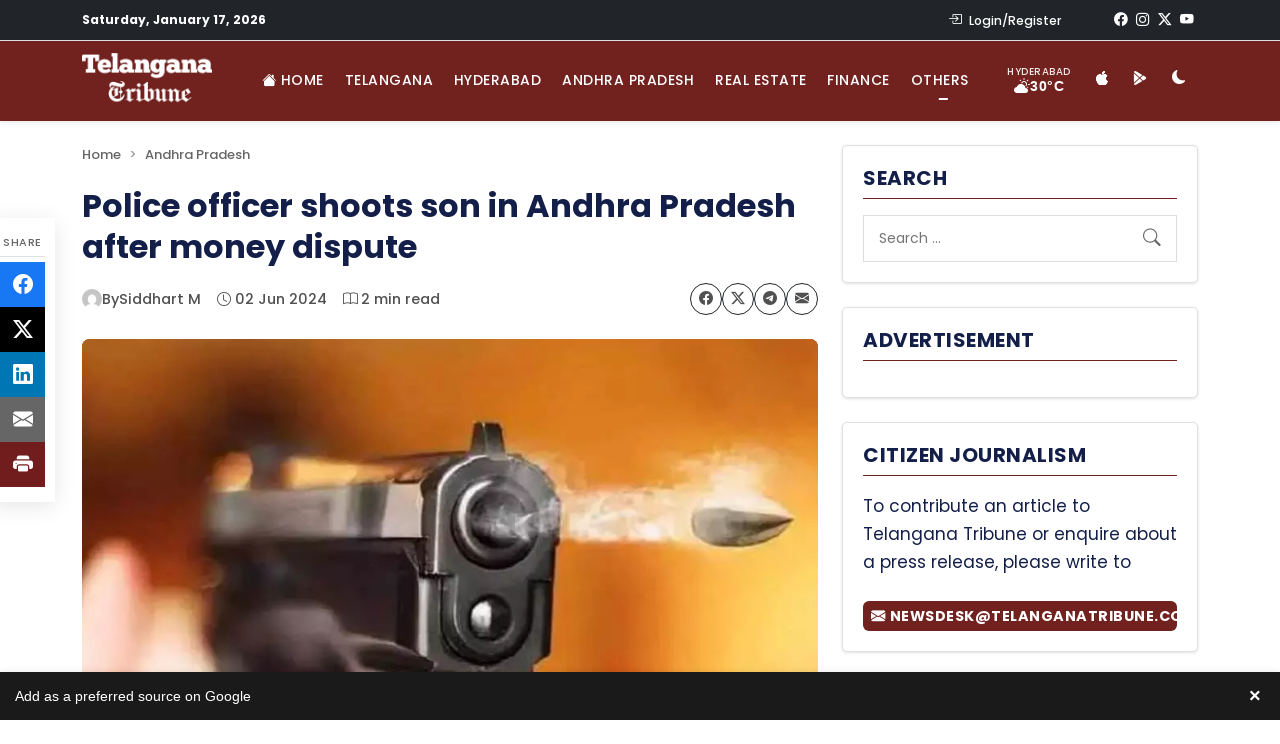

--- FILE ---
content_type: text/html; charset=UTF-8
request_url: https://www.telanganatribune.com/police-officer-shoots-son-in-andhra-pradesh-after-money-dispute/
body_size: 31596
content:
<!doctype html> 
<html lang="en-US" prefix="og: https://ogp.me/ns#"> 
<head>
<meta charset="UTF-8">
<link rel="preload" href="https://www.telanganatribune.com/wp-content/cache/fvm/min/1768635584-css5c46547d3b214a4b37192aa967e4fda564c9f89323a9a59e25e833d921678.css" as="style" media="all" /> 
<link rel="preload" href="https://www.telanganatribune.com/wp-content/cache/fvm/min/1768635584-cssdbb8b8a0de68b90411b0cb199dcc9a035b70bb579f9348f8e48aae6d0d69d.css" as="style" media="all" /> 
<link rel="preload" href="https://www.telanganatribune.com/wp-content/cache/fvm/min/1768635584-cssc2918c0eaca512d5ac63fd70d54e003bea676e9e552cffee5b51191bd790b.css" as="style" media="all" /> 
<link rel="preload" href="https://www.telanganatribune.com/wp-content/cache/fvm/min/1768635584-cssdfded4035f1d5762cc14d7aa5f6f9e9bcd97a5a305f65cebc4058c81d1eb8.css" as="style" media="all" /> 
<link rel="preload" href="https://www.telanganatribune.com/wp-content/cache/fvm/min/1768635584-css51371daa5237baffcba5c15ae3b752e117c08ae90101f55ac23b21dc6d0a9.css" as="style" media="all" /> 
<link rel="preload" href="https://www.telanganatribune.com/wp-content/cache/fvm/min/1768635584-css93f2dcec3477257533b84d0c963a66a1956e158bf035e4249643514dc23af.css" as="style" media="all" /> 
<link rel="preload" href="https://www.telanganatribune.com/wp-content/cache/fvm/min/1768635584-css1588ebc7190fe15d417b230e78890d01937ea2bed3dc832b6cdd9067355e6.css" as="style" media="all" /> 
<link rel="preload" href="https://www.telanganatribune.com/wp-content/cache/fvm/min/1768635584-csscd5d1e689ab5c39b8896442fd63d4febc083305d8debb6a3f7a9076d91b53.css" as="style" media="all" /> 
<link rel="preload" href="https://www.telanganatribune.com/wp-content/cache/fvm/min/1768635584-cssc8fb7852e8016760aa8684359355fdb08f29be97ba326d9a80c8fdff6c04f.css" as="style" media="all" /> 
<link rel="preload" href="https://www.telanganatribune.com/wp-content/cache/fvm/min/1768635584-css425cd007faffc96a5682547bdbb185d335d0a866b2ad3e9b06f5197924ce8.css" as="style" media="all" />
<script data-cfasync="false">if(navigator.userAgent.match(/MSIE|Internet Explorer/i)||navigator.userAgent.match(/Trident\/7\..*?rv:11/i)){var href=document.location.href;if(!href.match(/[?&]iebrowser/)){if(href.indexOf("?")==-1){if(href.indexOf("#")==-1){document.location.href=href+"?iebrowser=1"}else{document.location.href=href.replace("#","?iebrowser=1#")}}else{if(href.indexOf("#")==-1){document.location.href=href+"&iebrowser=1"}else{document.location.href=href.replace("#","&iebrowser=1#")}}}}</script>
<script data-cfasync="false">class FVMLoader{constructor(e){this.triggerEvents=e,this.eventOptions={passive:!0},this.userEventListener=this.triggerListener.bind(this),this.delayedScripts={normal:[],async:[],defer:[]},this.allJQueries=[]}_addUserInteractionListener(e){this.triggerEvents.forEach(t=>window.addEventListener(t,e.userEventListener,e.eventOptions))}_removeUserInteractionListener(e){this.triggerEvents.forEach(t=>window.removeEventListener(t,e.userEventListener,e.eventOptions))}triggerListener(){this._removeUserInteractionListener(this),"loading"===document.readyState?document.addEventListener("DOMContentLoaded",this._loadEverythingNow.bind(this)):this._loadEverythingNow()}async _loadEverythingNow(){this._runAllDelayedCSS(),this._delayEventListeners(),this._delayJQueryReady(this),this._handleDocumentWrite(),this._registerAllDelayedScripts(),await this._loadScriptsFromList(this.delayedScripts.normal),await this._loadScriptsFromList(this.delayedScripts.defer),await this._loadScriptsFromList(this.delayedScripts.async),await this._triggerDOMContentLoaded(),await this._triggerWindowLoad(),window.dispatchEvent(new Event("wpr-allScriptsLoaded"))}_registerAllDelayedScripts(){document.querySelectorAll("script[type=fvmdelay]").forEach(e=>{e.hasAttribute("src")?e.hasAttribute("async")&&!1!==e.async?this.delayedScripts.async.push(e):e.hasAttribute("defer")&&!1!==e.defer||"module"===e.getAttribute("data-type")?this.delayedScripts.defer.push(e):this.delayedScripts.normal.push(e):this.delayedScripts.normal.push(e)})}_runAllDelayedCSS(){document.querySelectorAll("link[rel=fvmdelay]").forEach(e=>{e.setAttribute("rel","stylesheet")})}async _transformScript(e){return await this._requestAnimFrame(),new Promise(t=>{const n=document.createElement("script");let r;[...e.attributes].forEach(e=>{let t=e.nodeName;"type"!==t&&("data-type"===t&&(t="type",r=e.nodeValue),n.setAttribute(t,e.nodeValue))}),e.hasAttribute("src")?(n.addEventListener("load",t),n.addEventListener("error",t)):(n.text=e.text,t()),e.parentNode.replaceChild(n,e)})}async _loadScriptsFromList(e){const t=e.shift();return t?(await this._transformScript(t),this._loadScriptsFromList(e)):Promise.resolve()}_delayEventListeners(){let e={};function t(t,n){!function(t){function n(n){return e[t].eventsToRewrite.indexOf(n)>=0?"wpr-"+n:n}e[t]||(e[t]={originalFunctions:{add:t.addEventListener,remove:t.removeEventListener},eventsToRewrite:[]},t.addEventListener=function(){arguments[0]=n(arguments[0]),e[t].originalFunctions.add.apply(t,arguments)},t.removeEventListener=function(){arguments[0]=n(arguments[0]),e[t].originalFunctions.remove.apply(t,arguments)})}(t),e[t].eventsToRewrite.push(n)}function n(e,t){let n=e[t];Object.defineProperty(e,t,{get:()=>n||function(){},set(r){e["wpr"+t]=n=r}})}t(document,"DOMContentLoaded"),t(window,"DOMContentLoaded"),t(window,"load"),t(window,"pageshow"),t(document,"readystatechange"),n(document,"onreadystatechange"),n(window,"onload"),n(window,"onpageshow")}_delayJQueryReady(e){let t=window.jQuery;Object.defineProperty(window,"jQuery",{get:()=>t,set(n){if(n&&n.fn&&!e.allJQueries.includes(n)){n.fn.ready=n.fn.init.prototype.ready=function(t){e.domReadyFired?t.bind(document)(n):document.addEventListener("DOMContentLoaded2",()=>t.bind(document)(n))};const t=n.fn.on;n.fn.on=n.fn.init.prototype.on=function(){if(this[0]===window){function e(e){return e.split(" ").map(e=>"load"===e||0===e.indexOf("load.")?"wpr-jquery-load":e).join(" ")}"string"==typeof arguments[0]||arguments[0]instanceof String?arguments[0]=e(arguments[0]):"object"==typeof arguments[0]&&Object.keys(arguments[0]).forEach(t=>{delete Object.assign(arguments[0],{[e(t)]:arguments[0][t]})[t]})}return t.apply(this,arguments),this},e.allJQueries.push(n)}t=n}})}async _triggerDOMContentLoaded(){this.domReadyFired=!0,await this._requestAnimFrame(),document.dispatchEvent(new Event("DOMContentLoaded2")),await this._requestAnimFrame(),window.dispatchEvent(new Event("DOMContentLoaded2")),await this._requestAnimFrame(),document.dispatchEvent(new Event("wpr-readystatechange")),await this._requestAnimFrame(),document.wpronreadystatechange&&document.wpronreadystatechange()}async _triggerWindowLoad(){await this._requestAnimFrame(),window.dispatchEvent(new Event("wpr-load")),await this._requestAnimFrame(),window.wpronload&&window.wpronload(),await this._requestAnimFrame(),this.allJQueries.forEach(e=>e(window).trigger("wpr-jquery-load")),window.dispatchEvent(new Event("wpr-pageshow")),await this._requestAnimFrame(),window.wpronpageshow&&window.wpronpageshow()}_handleDocumentWrite(){const e=new Map;document.write=document.writeln=function(t){const n=document.currentScript,r=document.createRange(),i=n.parentElement;let a=e.get(n);void 0===a&&(a=n.nextSibling,e.set(n,a));const s=document.createDocumentFragment();r.setStart(s,0),s.appendChild(r.createContextualFragment(t)),i.insertBefore(s,a)}}async _requestAnimFrame(){return new Promise(e=>requestAnimationFrame(e))}static run(){const e=new FVMLoader(["keydown","mousemove","touchmove","touchstart","touchend","wheel"]);e._addUserInteractionListener(e)}}FVMLoader.run();</script>
<meta name="viewport" content="width=device-width, initial-scale=1"><title>Police officer shoots son in Andhra Pradesh after money dispute | Telangana Tribune</title>
<meta name="description" content="His son, S Kamal (20), dropped by the EVM strong room on a bike on Saturday night"/>
<meta name="robots" content="follow, index, max-snippet:-1, max-video-preview:-1, max-image-preview:large"/>
<link rel="canonical" href="https://www.telanganatribune.com/police-officer-shoots-son-in-andhra-pradesh-after-money-dispute/" />
<meta property="og:locale" content="en_US" />
<meta property="og:type" content="article" />
<meta property="og:title" content="Police officer shoots son in Andhra Pradesh after money dispute | Telangana Tribune" />
<meta property="og:description" content="His son, S Kamal (20), dropped by the EVM strong room on a bike on Saturday night" />
<meta property="og:url" content="https://www.telanganatribune.com/police-officer-shoots-son-in-andhra-pradesh-after-money-dispute/" />
<meta property="og:site_name" content="Telangana Tribune" />
<meta property="article:publisher" content="https://www.facebook.com/telanganatribune" />
<meta property="article:tag" content="Andhra Pradesh" />
<meta property="article:tag" content="death" />
<meta property="article:tag" content="Died" />
<meta property="article:tag" content="EVM" />
<meta property="article:tag" content="Incident" />
<meta property="article:tag" content="Police" />
<meta property="article:tag" content="Shooting" />
<meta property="article:tag" content="WHO" />
<meta property="article:section" content="Andhra Pradesh" />
<meta property="fb:app_id" content="324168888714255" />
<meta property="og:image" content="https://www.telanganatribune.com/wp-content/uploads/2024/06/police-officer-shoots-son-in-andhra-pradesh-after-money-dispute.webp" />
<meta property="og:image:secure_url" content="https://www.telanganatribune.com/wp-content/uploads/2024/06/police-officer-shoots-son-in-andhra-pradesh-after-money-dispute.webp" />
<meta property="og:image:width" content="911" />
<meta property="og:image:height" content="588" />
<meta property="og:image:alt" content="Police officer shoots son in Andhra Pradesh after money dispute" />
<meta property="og:image:type" content="image/webp" />
<meta property="article:published_time" content="2024-06-02T13:28:04+05:30" />
<meta name="twitter:card" content="summary_large_image" />
<meta name="twitter:title" content="Police officer shoots son in Andhra Pradesh after money dispute | Telangana Tribune" />
<meta name="twitter:description" content="His son, S Kamal (20), dropped by the EVM strong room on a bike on Saturday night" />
<meta name="twitter:site" content="@telanganatribun" />
<meta name="twitter:creator" content="@telanganatribun" />
<meta name="twitter:image" content="https://www.telanganatribune.com/wp-content/uploads/2024/06/police-officer-shoots-son-in-andhra-pradesh-after-money-dispute.webp" />
<meta name="twitter:label1" content="Written by" />
<meta name="twitter:data1" content="Siddhart M" />
<meta name="twitter:label2" content="Time to read" />
<meta name="twitter:data2" content="1 minute" />
<script type="application/ld+json" class="rank-math-schema-pro">{"@context":"https://schema.org","@graph":[{"@type":["Person","Organization"],"@id":"https://www.telanganatribune.com/#person","name":"Telangana Tribune","sameAs":["https://www.facebook.com/telanganatribune","https://twitter.com/telanganatribun"],"logo":{"@type":"ImageObject","@id":"https://www.telanganatribune.com/#logo","url":"https://www.telanganatribune.com/wp-content/uploads/2023/04/logo.png","contentUrl":"https://www.telanganatribune.com/wp-content/uploads/2023/04/logo.png","caption":"Telangana Tribune","inLanguage":"en-US","width":"280","height":"120"},"image":{"@type":"ImageObject","@id":"https://www.telanganatribune.com/#logo","url":"https://www.telanganatribune.com/wp-content/uploads/2023/04/logo.png","contentUrl":"https://www.telanganatribune.com/wp-content/uploads/2023/04/logo.png","caption":"Telangana Tribune","inLanguage":"en-US","width":"280","height":"120"}},{"@type":"WebSite","@id":"https://www.telanganatribune.com/#website","url":"https://www.telanganatribune.com","name":"Telangana Tribune","publisher":{"@id":"https://www.telanganatribune.com/#person"},"inLanguage":"en-US"},{"@type":"ImageObject","@id":"https://www.telanganatribune.com/wp-content/uploads/2024/06/police-officer-shoots-son-in-andhra-pradesh-after-money-dispute.webp","url":"https://www.telanganatribune.com/wp-content/uploads/2024/06/police-officer-shoots-son-in-andhra-pradesh-after-money-dispute.webp","width":"911","height":"588","caption":"Police officer shoots son in Andhra Pradesh after money dispute","inLanguage":"en-US"},{"@type":"BreadcrumbList","@id":"https://www.telanganatribune.com/police-officer-shoots-son-in-andhra-pradesh-after-money-dispute/#breadcrumb","itemListElement":[{"@type":"ListItem","position":"1","item":{"@id":"https://www.telanganatribune.com","name":"Home"}},{"@type":"ListItem","position":"2","item":{"@id":"https://www.telanganatribune.com/category/andhra-pradesh/","name":"Andhra Pradesh"}},{"@type":"ListItem","position":"3","item":{"@id":"https://www.telanganatribune.com/police-officer-shoots-son-in-andhra-pradesh-after-money-dispute/","name":"Police officer shoots son in Andhra Pradesh after money dispute"}}]},{"@type":"WebPage","@id":"https://www.telanganatribune.com/police-officer-shoots-son-in-andhra-pradesh-after-money-dispute/#webpage","url":"https://www.telanganatribune.com/police-officer-shoots-son-in-andhra-pradesh-after-money-dispute/","name":"Police officer shoots son in Andhra Pradesh after money dispute | Telangana Tribune","datePublished":"2024-06-02T13:28:04+05:30","dateModified":"2024-06-02T13:28:04+05:30","isPartOf":{"@id":"https://www.telanganatribune.com/#website"},"primaryImageOfPage":{"@id":"https://www.telanganatribune.com/wp-content/uploads/2024/06/police-officer-shoots-son-in-andhra-pradesh-after-money-dispute.webp"},"inLanguage":"en-US","breadcrumb":{"@id":"https://www.telanganatribune.com/police-officer-shoots-son-in-andhra-pradesh-after-money-dispute/#breadcrumb"}},{"@type":"Person","@id":"https://www.telanganatribune.com/author/cyberseo/","name":"Siddhart M","description":"Read all news stories, articles, and reports written by Siddhart M on Telangana Tribune. Explore the latest insights, opinions, and updates covering Telangana politics, Hyderabad news, and regional developments.","url":"https://www.telanganatribune.com/author/cyberseo/","image":{"@type":"ImageObject","@id":"https://secure.gravatar.com/avatar/a70b36d62df8f24632dba91099b563f930bac64fe36459a391b9306812ed6829?s=96&amp;d=mm&amp;r=g","url":"https://secure.gravatar.com/avatar/a70b36d62df8f24632dba91099b563f930bac64fe36459a391b9306812ed6829?s=96&amp;d=mm&amp;r=g","caption":"Siddhart M","inLanguage":"en-US"}},{"@type":"NewsArticle","headline":"Police officer shoots son in Andhra Pradesh after money dispute | Telangana Tribune","datePublished":"2024-06-02T13:28:04+05:30","dateModified":"2024-06-02T13:28:04+05:30","articleSection":"Andhra Pradesh","author":{"@id":"https://www.telanganatribune.com/author/cyberseo/","name":"Siddhart M"},"publisher":{"@id":"https://www.telanganatribune.com/#person"},"description":"His son, S Kamal (20), dropped by the EVM strong room on a bike on Saturday night","copyrightYear":"2024","copyrightHolder":{"@id":"https://www.telanganatribune.com/#person"},"name":"Police officer shoots son in Andhra Pradesh after money dispute | Telangana Tribune","@id":"https://www.telanganatribune.com/police-officer-shoots-son-in-andhra-pradesh-after-money-dispute/#richSnippet","isPartOf":{"@id":"https://www.telanganatribune.com/police-officer-shoots-son-in-andhra-pradesh-after-money-dispute/#webpage"},"image":{"@id":"https://www.telanganatribune.com/wp-content/uploads/2024/06/police-officer-shoots-son-in-andhra-pradesh-after-money-dispute.webp"},"inLanguage":"en-US","mainEntityOfPage":{"@id":"https://www.telanganatribune.com/police-officer-shoots-son-in-andhra-pradesh-after-money-dispute/#webpage"}}]}</script>
<link rel="alternate" type="application/rss+xml" title="Telangana Tribune &raquo; Feed" href="https://www.telanganatribune.com/feed/" />
<link rel="alternate" type="application/rss+xml" title="Telangana Tribune &raquo; Comments Feed" href="https://www.telanganatribune.com/comments/feed/" />
<link rel="alternate" type="application/rss+xml" title="Telangana Tribune &raquo; Police officer shoots son in Andhra Pradesh after money dispute Comments Feed" href="https://www.telanganatribune.com/police-officer-shoots-son-in-andhra-pradesh-after-money-dispute/feed/" />
<meta name="apple-itunes-app" content="app-id=6447521261"/>
<meta name="theme-color" content="#71221F">
<meta name="apple-mobile-web-app-capable" content="yes">
<meta name="apple-mobile-web-app-status-bar-style" content="black-translucent"> 
<link rel="profile" href="https://gmpg.org/xfn/11"> 
<script data-wpmeteor-nooptimize="true" >var _wpmeteor={"gdpr":true,"rdelay":2000,"preload":true,"v":"3.4.16","rest_url":"https:\/\/www.telanganatribune.com\/wp-json\/"};(()=>{try{new MutationObserver(function(){}),new Promise(function(){}),Object.assign({},{}),document.fonts.ready.then(function(){})}catch{s="wpmeteordisable=1",i=document.location.href,i.match(/[?&]wpmeteordisable/)||(o="",i.indexOf("?")==-1?i.indexOf("#")==-1?o=i+"?"+s:o=i.replace("#","?"+s+"#"):i.indexOf("#")==-1?o=i+"&"+s:o=i.replace("#","&"+s+"#"),document.location.href=o)}var s,i,o;})();
</script>
<script data-wpmeteor-nooptimize="true" >(()=>{var v="addEventListener",ue="removeEventListener",p="getAttribute",L="setAttribute",pe="removeAttribute",N="hasAttribute",St="querySelector",F=St+"All",U="appendChild",Q="removeChild",fe="createElement",T="tagName",Ae="getOwnPropertyDescriptor",y="prototype",W="__lookupGetter__",Ee="__lookupSetter__",m="DOMContentLoaded",f="load",B="pageshow",me="error";var d=window,c=document,Te=c.documentElement;var $=console.error;var Ke=!0,X=class{constructor(){this.known=[]}init(){let t,n,s=(r,a)=>{if(Ke&&r&&r.fn&&!r.__wpmeteor){let o=function(i){return i===r?this:(c[v](m,l=>{i.call(c,r,l,"jQueryMock")}),this)};this.known.push([r,r.fn.ready,r.fn.init?.prototype?.ready]),r.fn.ready=o,r.fn.init?.prototype?.ready&&(r.fn.init.prototype.ready=o),r.__wpmeteor=!0}return r};window.jQuery||window.$,Object.defineProperty(window,"jQuery",{get(){return t},set(r){t=s(r,"jQuery")},configurable:!0}),Object.defineProperty(window,"$",{get(){return n},set(r){n=s(r,"$")},configurable:!0})}unmock(){this.known.forEach(([t,n,s])=>{t.fn.ready=n,t.fn.init?.prototype?.ready&&s&&(t.fn.init.prototype.ready=s)}),Ke=!1}};var ge="fpo:first-interaction",he="fpo:replay-captured-events";var Je="fpo:element-loaded",Se="fpo:images-loaded",M="fpo:the-end";var Z="click",V=window,Qe=V.addEventListener.bind(V),Xe=V.removeEventListener.bind(V),Ge="removeAttribute",ve="getAttribute",Gt="setAttribute",Ne=["touchstart","touchmove","touchend","touchcancel","keydown","wheel"],Ze=["mouseover","mouseout",Z],Nt=["touchstart","touchend","touchcancel","mouseover","mouseout",Z],R="data-wpmeteor-";var Ue="dispatchEvent",je=e=>{let t=new MouseEvent(Z,{view:e.view,bubbles:!0,cancelable:!0});return Object.defineProperty(t,"target",{writable:!1,value:e.target}),t},Be=class{static capture(){let t=!1,[,n,s]=`${window.Promise}`.split(/[\s[(){]+/s);if(V["__"+s+n])return;let r=[],a=o=>{if(o.target&&Ue in o.target){if(!o.isTrusted)return;if(o.cancelable&&!Ne.includes(o.type))try{o.preventDefault()}catch{}o.stopImmediatePropagation(),o.type===Z?r.push(je(o)):Nt.includes(o.type)&&r.push(o),o.target[Gt](R+o.type,!0),t||(t=!0,V[Ue](new CustomEvent(ge)))}};V.addEventListener(he,()=>{Ze.forEach(l=>Xe(l,a,{passive:!1,capture:!0})),Ne.forEach(l=>Xe(l,a,{passive:!0,capture:!0}));let o;for(;o=r.shift();){var i=o.target;i[ve](R+"touchstart")&&i[ve](R+"touchend")&&!i[ve](R+Z)?(i[ve](R+"touchmove")||r.push(je(o)),i[Ge](R+"touchstart"),i[Ge](R+"touchend")):i[Ge](R+o.type),i[Ue](o)}}),Ze.forEach(o=>Qe(o,a,{passive:!1,capture:!0})),Ne.forEach(o=>Qe(o,a,{passive:!0,capture:!0}))}};var et=Be;var j=class{constructor(){this.l=[]}emit(t,n=null){this.l[t]&&this.l[t].forEach(s=>s(n))}on(t,n){this.l[t]||=[],this.l[t].push(n)}off(t,n){this.l[t]=(this.l[t]||[]).filter(s=>s!==n)}};var D=new j;var ye=c[fe]("span");ye[L]("id","elementor-device-mode");ye[L]("class","elementor-screen-only");var Ut=!1,tt=()=>(Ut||c.body[U](ye),getComputedStyle(ye,":after").content.replace(/"/g,""));var rt=e=>e[p]("class")||"",nt=(e,t)=>e[L]("class",t),st=()=>{d[v](f,function(){let e=tt(),t=Math.max(Te.clientWidth||0,d.innerWidth||0),n=Math.max(Te.clientHeight||0,d.innerHeight||0),s=["_animation_"+e,"animation_"+e,"_animation","_animation","animation"];Array.from(c[F](".elementor-invisible")).forEach(r=>{let a=r.getBoundingClientRect();if(a.top+d.scrollY<=n&&a.left+d.scrollX<t)try{let i=JSON.parse(r[p]("data-settings"));if(i.trigger_source)return;let l=i._animation_delay||i.animation_delay||0,u,E;for(var o=0;o<s.length;o++)if(i[s[o]]){E=s[o],u=i[E];break}if(u){let q=rt(r),J=u==="none"?q:q+" animated "+u,At=setTimeout(()=>{nt(r,J.replace(/\belementor-invisible\b/,"")),s.forEach(Tt=>delete i[Tt]),r[L]("data-settings",JSON.stringify(i))},l);D.on("fi",()=>{clearTimeout(At),nt(r,rt(r).replace(new RegExp("\b"+u+"\b"),""))})}}catch(i){console.error(i)}})})};var ot="data-in-mega_smartmenus",it=()=>{let e=c[fe]("div");e.innerHTML='<span class="sub-arrow --wp-meteor"><i class="fa" aria-hidden="true"></i></span>';let t=e.firstChild,n=s=>{let r=[];for(;s=s.previousElementSibling;)r.push(s);return r};c[v](m,function(){Array.from(c[F](".pp-advanced-menu ul")).forEach(s=>{if(s[p](ot))return;(s[p]("class")||"").match(/\bmega-menu\b/)&&s[F]("ul").forEach(o=>{o[L](ot,!0)});let r=n(s),a=r.filter(o=>o).filter(o=>o[T]==="A").pop();if(a||(a=r.map(o=>Array.from(o[F]("a"))).filter(o=>o).flat().pop()),a){let o=t.cloneNode(!0);a[U](o),new MutationObserver(l=>{l.forEach(({addedNodes:u})=>{u.forEach(E=>{if(E.nodeType===1&&E[T]==="SPAN")try{a[Q](o)}catch{}})})}).observe(a,{childList:!0})}})})};var w="readystatechange",A="message";var Y="SCRIPT",g="data-wpmeteor-",b=Object.defineProperty,Ve=Object.defineProperties,P="javascript/blocked",Pe=/^\s*(application|text)\/javascript|module\s*$/i,mt="requestAnimationFrame",gt="requestIdleCallback",ie="setTimeout",Ie="__dynamic",I=d.constructor.name+"::",ce=c.constructor.name+"::",ht=function(e,t){t=t||d;for(var n=0;n<this.length;n++)e.call(t,this[n],n,this)};"NodeList"in d&&!NodeList[y].forEach&&(NodeList[y].forEach=ht);"HTMLCollection"in d&&!HTMLCollection[y].forEach&&(HTMLCollection[y].forEach=ht);_wpmeteor["elementor-animations"]&&st(),_wpmeteor["elementor-pp"]&&it();var _e=[],Le=[],ee=[],se=!1,k=[],h={},He=!1,Bt=0,H=c.visibilityState==="visible"?d[mt]:d[ie],vt=d[gt]||H;c[v]("visibilitychange",()=>{H=c.visibilityState==="visible"?d[mt]:d[ie],vt=d[gt]||H});var C=d[ie],De,z=["src","type"],x=Object,te="definePropert";x[te+"y"]=(e,t,n)=>{if(e===d&&["jQuery","onload"].indexOf(t)>=0||(e===c||e===c.body)&&["readyState","write","writeln","on"+w].indexOf(t)>=0)return["on"+w,"on"+f].indexOf(t)&&n.set&&(h["on"+w]=h["on"+w]||[],h["on"+w].push(n.set)),e;if(e instanceof HTMLScriptElement&&z.indexOf(t)>=0){if(!e[t+"__def"]){let s=x[Ae](e,t);b(e,t,{set(r){return e[t+"__set"]?e[t+"__set"].call(e,r):s.set.call(e,r)},get(){return e[t+"__get"]?e[t+"__get"].call(e):s.get.call(e)}}),e[t+"__def"]=!0}return n.get&&(e[t+"__get"]=n.get),n.set&&(e[t+"__set"]=n.set),e}return b(e,t,n)};x[te+"ies"]=(e,t)=>{for(let n in t)x[te+"y"](e,n,t[n]);for(let n of x.getOwnPropertySymbols(t))x[te+"y"](e,n,t[n]);return e};var qe=EventTarget[y][v],yt=EventTarget[y][ue],ae=qe.bind(c),Ct=yt.bind(c),G=qe.bind(d),_t=yt.bind(d),Lt=Document[y].createElement,le=Lt.bind(c),de=c.__proto__[W]("readyState").bind(c),ct="loading";b(c,"readyState",{get(){return ct},set(e){return ct=e}});var at=e=>k.filter(([t,,n],s)=>{if(!(e.indexOf(t.type)<0)){n||(n=t.target);try{let r=n.constructor.name+"::"+t.type;for(let a=0;a<h[r].length;a++)if(h[r][a]){let o=r+"::"+s+"::"+a;if(!xe[o])return!0}}catch{}}}).length,oe,xe={},K=e=>{k.forEach(([t,n,s],r)=>{if(!(e.indexOf(t.type)<0)){s||(s=t.target);try{let a=s.constructor.name+"::"+t.type;if((h[a]||[]).length)for(let o=0;o<h[a].length;o++){let i=h[a][o];if(i){let l=a+"::"+r+"::"+o;if(!xe[l]){xe[l]=!0,c.readyState=n,oe=a;try{Bt++,!i[y]||i[y].constructor===i?i.bind(s)(t):i(t)}catch(u){$(u,i)}oe=null}}}}catch(a){$(a)}}})};ae(m,e=>{k.push([new e.constructor(m,e),de(),c])});ae(w,e=>{k.push([new e.constructor(w,e),de(),c])});G(m,e=>{k.push([new e.constructor(m,e),de(),d])});G(f,e=>{He=!0,k.push([new e.constructor(f,e),de(),d]),O||K([m,w,A,f,B])});G(B,e=>{k.push([new e.constructor(B,e),de(),d]),O||K([m,w,A,f,B])});var wt=e=>{k.push([e,c.readyState,d])},Ot=d[W]("onmessage"),Rt=d[Ee]("onmessage"),Pt=()=>{_t(A,wt),(h[I+"message"]||[]).forEach(e=>{G(A,e)}),b(d,"onmessage",{get:Ot,set:Rt})};G(A,wt);var Dt=new X;Dt.init();var Fe=()=>{!O&&!se&&(O=!0,c.readyState="loading",H($e),H(S)),He||G(f,()=>{Fe()})};G(ge,()=>{Fe()});D.on(Se,()=>{Fe()});_wpmeteor.rdelay>=0&&et.capture();var re=[-1],Ce=e=>{re=re.filter(t=>t!==e.target),re.length||C(D.emit.bind(D,M))};var O=!1,S=()=>{let e=_e.shift();if(e)e[p](g+"src")?e[N]("async")||e[Ie]?(e.isConnected&&(re.push(e),setTimeout(Ce,1e3,{target:e})),Oe(e,Ce),C(S)):Oe(e,C.bind(null,S)):(e.origtype==P&&Oe(e),C(S));else if(Le.length)_e.push(...Le),Le.length=0,C(S);else if(at([m,w,A]))K([m,w,A]),C(S);else if(He)if(at([f,B,A]))K([f,B,A]),C(S);else if(re.length>1)vt(S);else if(ee.length)_e.push(...ee),ee.length=0,C(S);else{if(d.RocketLazyLoadScripts)try{RocketLazyLoadScripts.run()}catch(t){$(t)}c.readyState="complete",Pt(),Dt.unmock(),O=!1,se=!0,d[ie](()=>Ce({target:-1}))}else O=!1},xt=e=>{let t=le(Y),n=e.attributes;for(var s=n.length-1;s>=0;s--)n[s].name.startsWith(g)||t[L](n[s].name,n[s].value);let r=e[p](g+"type");r?t.type=r:t.type="text/javascript",(e.textContent||"").match(/^\s*class RocketLazyLoadScripts/)?t.textContent=e.textContent.replace(/^\s*class\s*RocketLazyLoadScripts/,"window.RocketLazyLoadScripts=class").replace("RocketLazyLoadScripts.run();",""):t.textContent=e.textContent;for(let a of["onload","onerror","onreadystatechange"])e[a]&&(t[a]=e[a]);return t},Oe=(e,t)=>{let n=e[p](g+"src");if(n){let s=qe.bind(e);e.isConnected&&t&&(s(f,t),s(me,t)),e.origtype=e[p](g+"type")||"text/javascript",e.origsrc=n,(!e.isConnected||e[N]("nomodule")||e.type&&!Pe.test(e.type))&&t&&t(new Event(f,{target:e}))}else e.origtype===P?(e.origtype=e[p](g+"type")||"text/javascript",e[pe]("integrity"),e.textContent=e.textContent+`
`):t&&t(new Event(f,{target:e}))},We=(e,t)=>{let n=(h[e]||[]).indexOf(t);if(n>=0)return h[e][n]=void 0,!0},lt=(e,t,...n)=>{if("HTMLDocument::"+m==oe&&e===m&&!t.toString().match(/jQueryMock/)){D.on(M,c[v].bind(c,e,t,...n));return}if(t&&(e===m||e===w)){let s=ce+e;h[s]=h[s]||[],h[s].push(t),se&&K([e]);return}return ae(e,t,...n)},dt=(e,t,...n)=>{if(e===m){let s=ce+e;We(s,t)}return Ct(e,t,...n)};Ve(c,{[v]:{get(){return lt},set(){return lt}},[ue]:{get(){return dt},set(){return dt}}});var ne=c.createDocumentFragment(),$e=()=>{ne.hasChildNodes()&&(c.head[U](ne),ne=c.createDocumentFragment())},ut={},we=e=>{if(e)try{let t=new URL(e,c.location.href),n=t.origin;if(n&&!ut[n]&&c.location.host!==t.host){let s=le("link");s.rel="preconnect",s.href=n,ne[U](s),ut[n]=!0,O&&H($e)}}catch{}},be={},kt=(e,t,n,s)=>{let r=le("link");r.rel=t?"modulepre"+f:"pre"+f,r.as="script",n&&r[L]("crossorigin",n),s&&r[L]("integrity",s);try{e=new URL(e,c.location.href).href}catch{}r.href=e,ne[U](r),be[e]=!0,O&&H($e)},ke=function(...e){let t=le(...e);if(!e||e[0].toUpperCase()!==Y||!O)return t;let n=t[L].bind(t),s=t[p].bind(t),r=t[pe].bind(t),a=t[N].bind(t),o=t[W]("attributes").bind(t);return z.forEach(i=>{let l=t[W](i).bind(t),u=t[Ee](i).bind(t);x[te+"y"](t,i,{set(E){return i==="type"&&E&&!Pe.test(E)?n(i,E):((i==="src"&&E||i==="type"&&E&&t.origsrc)&&n("type",P),E?n(g+i,E):r(g+i))},get(){let E=t[p](g+i);if(i==="src")try{return new URL(E,c.location.href).href}catch{}return E}}),b(t,"orig"+i,{set(E){return u(E)},get(){return l()}})}),t[L]=function(i,l){if(z.includes(i))return i==="type"&&l&&!Pe.test(l)?n(i,l):((i==="src"&&l||i==="type"&&l&&t.origsrc)&&n("type",P),l?n(g+i,l):r(g+i));n(i,l)},t[p]=function(i){let l=z.indexOf(i)>=0?s(g+i):s(i);if(i==="src")try{return new URL(l,c.location.href).href}catch{}return l},t[N]=function(i){return z.indexOf(i)>=0?a(g+i):a(i)},b(t,"attributes",{get(){return[...o()].filter(l=>l.name!=="type").map(l=>({name:l.name.match(new RegExp(g))?l.name.replace(g,""):l.name,value:l.value}))}}),t[Ie]=!0,t};Object.defineProperty(Document[y],"createElement",{set(e){e!==ke&&(De=e)},get(){return De||ke}});var Re=new Set,ze=new MutationObserver(e=>{e.forEach(({removedNodes:t,addedNodes:n,target:s})=>{t.forEach(r=>{r.nodeType===1&&Y===r[T]&&"origtype"in r&&Re.delete(r)}),n.forEach(r=>{if(r.nodeType===1)if(Y===r[T]){if("origtype"in r){if(r.origtype!==P)return}else if(r[p]("type")!==P)return;"origtype"in r||z.forEach(o=>{let i=r[W](o).bind(r),l=r[Ee](o).bind(r);b(r,"orig"+o,{set(u){return l(u)},get(){return i()}})});let a=r[p](g+"src");if(Re.has(r)&&$("Inserted twice",r),r.parentNode){Re.add(r);let o=r[p](g+"type");(a||"").match(/\/gtm.js\?/)||r[N]("async")||r[Ie]?(ee.push(r),we(a)):r[N]("defer")||o==="module"?(Le.push(r),we(a)):(a&&!r[N]("nomodule")&&!be[a]&&kt(a,o==="module",r[N]("crossorigin")&&r[p]("crossorigin"),r[p]("integrity")),_e.push(r))}else r[v](f,o=>o.target.parentNode[Q](o.target)),r[v](me,o=>o.target.parentNode[Q](o.target)),s[U](r)}else r[T]==="LINK"&&r[p]("as")==="script"&&(be[r[p]("href")]=!0)})})}),bt={childList:!0,subtree:!0};ze.observe(c.documentElement,bt);var Mt=HTMLElement[y].attachShadow;HTMLElement[y].attachShadow=function(e){let t=Mt.call(this,e);return e.mode==="open"&&ze.observe(t,bt),t};(()=>{let e=x[Ae](HTMLIFrameElement[y],"src");b(HTMLIFrameElement[y],"src",{get(){return this.dataset.fpoSrc?this.dataset.fpoSrc:e.get.call(this)},set(t){delete this.dataset.fpoSrc,e.set.call(this,t)}})})();D.on(M,()=>{(!De||De===ke)&&(Document[y].createElement=Lt,ze.disconnect()),dispatchEvent(new CustomEvent(he)),dispatchEvent(new CustomEvent(M))});var Me=e=>{let t,n;!c.currentScript||!c.currentScript.parentNode?(t=c.body,n=t.lastChild):(n=c.currentScript,t=n.parentNode);try{let s=le("div");s.innerHTML=e,Array.from(s.childNodes).forEach(r=>{r.nodeName===Y?t.insertBefore(xt(r),n):t.insertBefore(r,n)})}catch(s){$(s)}},pt=e=>Me(e+`
`);Ve(c,{write:{get(){return Me},set(e){return Me=e}},writeln:{get(){return pt},set(e){return pt=e}}});var ft=(e,t,...n)=>{if(I+m==oe&&e===m&&!t.toString().match(/jQueryMock/)){D.on(M,d[v].bind(d,e,t,...n));return}if(I+f==oe&&e===f){D.on(M,d[v].bind(d,e,t,...n));return}if(t&&(e===f||e===B||e===m||e===A&&!se)){let s=e===m?ce+e:I+e;h[s]=h[s]||[],h[s].push(t),se&&K([e]);return}return G(e,t,...n)},Et=(e,t,...n)=>{if(e===f||e===m||e===B){let s=e===m?ce+e:I+e;We(s,t)}return _t(e,t,...n)};Ve(d,{[v]:{get(){return ft},set(){return ft}},[ue]:{get(){return Et},set(){return Et}}});var Ye=e=>{let t;return{get(){return t},set(n){return t&&We(e,n),h[e]=h[e]||[],h[e].push(n),t=n}}};G(Je,e=>{let{target:t,event:n}=e.detail,s=t===d?c.body:t,r=s[p](g+"on"+n.type);s[pe](g+"on"+n.type);try{let a=new Function("event",r);t===d?d[v](f,a.bind(t,n)):a.call(t,n)}catch(a){console.err(a)}});{let e=Ye(I+f);b(d,"onload",e),ae(m,()=>{b(c.body,"onload",e)})}b(c,"onreadystatechange",Ye(ce+w));b(d,"onmessage",Ye(I+A));(()=>{let e=d.innerHeight,t=d.innerWidth,n=r=>{let o={"4g":1250,"3g":2500,"2g":2500}[(navigator.connection||{}).effectiveType]||0,i=r.getBoundingClientRect(),l={top:-1*e-o,left:-1*t-o,bottom:e+o,right:t+o};return!(i.left>=l.right||i.right<=l.left||i.top>=l.bottom||i.bottom<=l.top)},s=(r=!0)=>{let a=1,o=-1,i={},l=()=>{o++,--a||d[ie](D.emit.bind(D,Se),_wpmeteor.rdelay)};Array.from(c.getElementsByTagName("*")).forEach(u=>{let E,q,J;if(u[T]==="IMG"){let _=u.currentSrc||u.src;_&&!i[_]&&!_.match(/^data:/i)&&((u.loading||"").toLowerCase()!=="lazy"||n(u))&&(E=_)}else if(u[T]===Y)we(u[p](g+"src"));else if(u[T]==="LINK"&&u[p]("as")==="script"&&["pre"+f,"modulepre"+f].indexOf(u[p]("rel"))>=0)be[u[p]("href")]=!0;else if((q=d.getComputedStyle(u))&&(J=(q.backgroundImage||"").match(/^url\s*\((.*?)\)/i))&&(J||[]).length){let _=J[0].slice(4,-1).replace(/"/g,"");!i[_]&&!_.match(/^data:/i)&&(E=_)}if(E){i[E]=!0;let _=new Image;r&&(a++,_[v](f,l),_[v](me,l)),_.src=E}}),c.fonts.ready.then(()=>{l()})};_wpmeteor.rdelay===0?ae(m,s):G(f,s)})();})();
//1.0.42
</script>
<script  type="javascript/blocked" data-wpmeteor-type="text/javascript" >
(function() {
const theme = localStorage.getItem('theme') || 'light';
if (theme === 'dark') {
document.documentElement.setAttribute('data-theme', 'dark');
}
})();
</script>
<script  type="javascript/blocked" data-wpmeteor-type="text/javascript"  id="wpp-js" data-wpmeteor-src="https://www.telanganatribune.com/wp-content/plugins/wordpress-popular-posts/assets/js/wpp.min.js?ver=7.3.6" data-sampling="0" data-sampling-rate="100" data-api-url="https://www.telanganatribune.com/wp-json/wordpress-popular-posts" data-post-id="172394" data-token="313ff3981c" data-lang="0" data-debug="0"></script>
<link rel="shortcut icon" href="https://www.telanganatribune.com/images/favicon.ico"> 
<link rel="icon" type="image/png" sizes="192x192" href="https://www.telanganatribune.com/images/bookmark-android.png"> 
<style id='wp-img-auto-sizes-contain-inline-css' media="all">img:is([sizes=auto i],[sizes^="auto," i]){contain-intrinsic-size:3000px 1500px}</style> 
<style id='classic-theme-styles-inline-css' media="all">/*! This file is auto-generated */ .wp-block-button__link{color:#fff;background-color:#32373c;border-radius:9999px;box-shadow:none;text-decoration:none;padding:calc(.667em + 2px) calc(1.333em + 2px);font-size:1.125em}.wp-block-file__button{background:#32373c;color:#fff;text-decoration:none}</style> 
<link rel='stylesheet' id='add-as-preferred-source-css' href='https://www.telanganatribune.com/wp-content/cache/fvm/min/1768635584-css5c46547d3b214a4b37192aa967e4fda564c9f89323a9a59e25e833d921678.css' media='all' /> 
<link rel='stylesheet' id='contact-form-7-css' href='https://www.telanganatribune.com/wp-content/cache/fvm/min/1768635584-cssdbb8b8a0de68b90411b0cb199dcc9a035b70bb579f9348f8e48aae6d0d69d.css' media='all' /> 
<link rel='stylesheet' id='hide-admin-bar-based-on-user-roles-css' href='https://www.telanganatribune.com/wp-content/cache/fvm/min/1768635584-cssc2918c0eaca512d5ac63fd70d54e003bea676e9e552cffee5b51191bd790b.css' media='all' /> 
<link rel='stylesheet' id='bootstrap-css' href='https://www.telanganatribune.com/wp-content/cache/fvm/min/1768635584-cssdfded4035f1d5762cc14d7aa5f6f9e9bcd97a5a305f65cebc4058c81d1eb8.css' media='all' /> 
<link rel='stylesheet' id='bootstrap-icons-css' href='https://www.telanganatribune.com/wp-content/cache/fvm/min/1768635584-css51371daa5237baffcba5c15ae3b752e117c08ae90101f55ac23b21dc6d0a9.css' media='all' /> 
<link rel='stylesheet' id='google-fonts-css' href='https://www.telanganatribune.com/wp-content/cache/fvm/min/1768635584-css93f2dcec3477257533b84d0c963a66a1956e158bf035e4249643514dc23af.css' media='all' /> 
<style id='google-fonts-inline-css' media="all">@font-face{font-display:swap}</style> 
<link rel='stylesheet' id='telangana-tribune-style-css' href='https://www.telanganatribune.com/wp-content/cache/fvm/min/1768635584-css1588ebc7190fe15d417b230e78890d01937ea2bed3dc832b6cdd9067355e6.css' media='all' /> 
<style id='telangana-tribune-style-inline-css' media="all">:root{--tt-brand-color:#71221f !important;--tt-brand-dark:#5a1b18 !important;--tt-brand-light:#8d4e4b !important;--tt-text-color:#131f49 !important;--tt-heading-color:#131f49 !important;--tt-link-color:#721d1d !important;--tt-secondary-color:#ffd13a !important}body{background-color:#ffffff!important;color:#131f49!important}h1,h2,h3,h4,h5,h6,.h1,.h2,.h3,.h4,.h5,.h6,.section-title,.widget-title,.entry-title{color:#131f49!important;font-weight:700!important}a{color:#721d1d}a:hover{color:#71221f}.btn-danger,.btn-danger:hover,.btn-danger:focus,.btn-danger:active,.bg-danger{color:#ffffff!important}.btn-secondary,.btn-secondary:hover,.btn-secondary:focus,.btn-secondary:active{color:#ffffff!important}.list-group-item.active{background-color:#71221f!important;border-color:#71221f!important;color:#ffffff!important}.btn-outline-primary{color:#71221f!important;border-color:#71221f!important}.btn-outline-primary:hover,.btn-outline-primary:focus,.btn-outline-primary:active{background-color:#71221f!important;border-color:#71221f!important;color:#ffffff!important}body{font-family:'Poppins',-apple-system,BlinkMacSystemFont,'Segoe UI','Helvetica Neue',Arial,sans-serif!important;font-size:17px;font-weight:500!important}.excerpt-text{font-size:17px!important;line-height:1.6}h1,h2,h3,h4,h5,h6,.h1,.h2,.h3,.h4,.h5,.h6,.section-title,.widget-title,.site-title,.entry-title{font-family:'Poppins',-apple-system,BlinkMacSystemFont,'Segoe UI',Georgia,serif!important}.logo-wrapper,.custom-logo-link,.logo-wrapper .custom-logo-link{max-width:130px!important}.custom-logo,.logo-wrapper img.custom-logo,header img.custom-logo,.site-header img.custom-logo{width:130px!important;height:auto!important;max-width:100%}.site-header .navbar{min-height:60px}.top-info-bar{background-color:#262626!important}.navbar.bg-danger,.site-header .navbar{background-color:#71221f!important}.site-footer{background-color:#000000!important}::-webkit-scrollbar{width:12px}::-webkit-scrollbar-track{background:#f1f1f1}::-webkit-scrollbar-thumb{background:#71221f;border-radius:6px}::-webkit-scrollbar-thumb:hover{background:#555}.sticky-sidebar{position:static!important;top:auto!important}.widget{background-color:#fff;border:1px solid #e0e0e0;border-radius:5px;padding:20px;box-shadow:0 1px 3px rgba(0,0,0,.12);font-weight:400!important}.widget-title{color:#000}.widget ul,.widget ol{margin-left:15px}.widget ul li{border-bottom:1px solid #f0f0f0}.footer-widgets .widget,.site-footer .widget,.footer-widget-area .widget,footer .widget{background-color:transparent!important;border:none;border-radius:0px!important;padding:20px!important;box-shadow:none!important;font-weight:500!important}.footer-widgets .widget-title,.site-footer .widget-title,.footer-widget-area .widget-title,footer .widget-title{color:#ffffff!important;font-size:26px!important;font-weight:700!important}.footer-widgets .widget ul li,.site-footer .widget ul li,.footer-widget-area .widget ul li,footer .widget ul li{border-bottom:1px solid #1c1c1c}.footer-widgets .widget ul,.footer-widgets .widget ol,.site-footer .widget ul,.site-footer .widget ol,.footer-widget-area .widget ul,.footer-widget-area .widget ol,footer .widget ul,footer .widget ol{margin-left:20px!important}.widget_search .search-form{position:relative;display:flex;gap:8px}.widget_search .search-field{flex:1;padding:10px 15px;border:1px solid #ddd;border-radius:4px;font-size:14px;transition:border-color 0.3s}.widget_search .search-field:focus{outline:none;border-color:#71221f;box-shadow:0 0 0 .2rem rgba(113,34,31,.15)}.widget_search .search-submit{padding:10px 20px;background-color:#71221f;color:#fff;border:none;border-radius:4px;font-size:14px;cursor:pointer;transition:background-color 0.3s}.widget_search .search-submit:hover{background-color:#651e1b}.widget_search .screen-reader-text{position:absolute;left:-9999px}.navbar>.container-fluid>.navbar-nav>.nav-item>.nav-link,.navbar-expand-lg .navbar-nav>.nav-item>.nav-link{font-size:14px!important;color:#ffffff!important;font-weight:500!important}.navbar>.container-fluid>.navbar-nav>.nav-item>.nav-link:hover,.navbar-expand-lg .navbar-nav>.nav-item>.nav-link:hover{color:#edb500!important;background-color:transparent!important}.navbar>.container-fluid>.navbar-nav>.nav-item>.nav-link.active,.navbar-expand-lg .navbar-nav>.nav-item>.nav-link.active,.navbar-nav>.current-menu-item>a{color:#edb500!important;background-color:rgba(255,255,255,.1)!important}.mobile-drawer .mobile-nav-menu a,.mobile-drawer-body a,.mobile-nav-menu a,.offcanvas-body .nav-link,#mobileMenu .nav-link,.mobile-menu .nav-link{font-size:14px!important;color:#ffffff!important;font-weight:500!important;padding:10px 15px!important;display:block!important;transition:all 0.3s!important}.mobile-drawer .mobile-nav-menu a:hover,.mobile-drawer-body a:hover,.mobile-nav-menu a:hover,.offcanvas-body .nav-link:hover,#mobileMenu .nav-link:hover,.mobile-menu .nav-link:hover{color:#edb500!important;background-color:rgba(255,255,255,.05)!important}.mobile-drawer .mobile-nav-menu .current-menu-item>a,.mobile-drawer-body .current-menu-item>a,.mobile-nav-menu .current-menu-item>a,.offcanvas-body .nav-link.active,.offcanvas-body .current-menu-item>a,#mobileMenu .current-menu-item>a,.mobile-menu .current-menu-item>a{color:#edb500!important;background-color:rgba(255,255,255,.1)!important}.mobile-apps-section{margin-top:30px;padding:20px 15px;border-top:1px solid rgba(255,255,255,.1)}.mobile-apps-section h6{color:#ffffff!important;font-size:14px;font-weight:600;text-transform:uppercase;letter-spacing:.5px}.app-download-btn{display:flex;align-items:center;gap:10px;padding:10px 15px;border-radius:8px;text-decoration:none;transition:all 0.3s ease;color:#ffffff!important;border:1px solid rgba(255,255,255,.2);background:rgba(255,255,255,.05)}.app-download-btn:hover{transform:translateY(-2px);box-shadow:0 4px 12px rgba(0,0,0,.2);background:rgba(255,255,255,.1)!important;color:#edb500!important}.app-download-btn i{font-size:28px;flex-shrink:0;color:#ffffff!important}.app-download-btn:hover i{color:#edb500!important}.app-download-btn span{display:flex;flex-direction:column;align-items:flex-start;line-height:1.2}.app-download-btn small{font-size:10px;opacity:.8}.app-download-btn strong{font-size:13px;font-weight:600}.ios-btn{border-color:rgba(255,255,255,.3)}.ios-btn:hover{background:rgba(255,255,255,.1)!important;border-color:rgba(255,255,255,.5)}.android-btn{border-color:rgba(255,255,255,.3)}.android-btn:hover{background:rgba(255,255,255,.1)!important;border-color:rgba(255,255,255,.5)}.widget .post-style-1,.widget .post-style-2,.widget .post-style-3,.widget .post-style-4,.widget .post-style-5,.widget .news-card{background-color:transparent!important}.widget .post-style-1 a,.widget .post-style-2 a,.widget .post-style-3 a,.widget .post-style-4 a,.widget .post-style-5 a,.widget .news-card a{color:inherit}.footer-widgets .widget .post-style-1,.footer-widgets .widget .post-style-2,.footer-widgets .widget .post-style-3,.footer-widgets .widget .post-style-4,.footer-widgets .widget .post-style-5,.footer-widgets .widget .news-card,.site-footer .widget .post-style-1,.site-footer .widget .post-style-2,.site-footer .widget .post-style-3,.site-footer .widget .post-style-4,.site-footer .widget .post-style-5,.site-footer .widget .news-card{background-color:transparent!important;border-color:rgba(255,255,255,.1)!important}.footer-widgets .widget a,.site-footer .widget a{color:#ccc!important}.footer-widgets .widget a:hover,.site-footer .widget a:hover{color:var(--tt-secondary-color)!important}.footer-nav a:hover{color:var(--tt-secondary-color)!important}.footer-widgets .widget .post-style-5-num,.site-footer .widget .post-style-5-num{color:var(--tt-brand-color)!important}.footer-widgets .widget-title,.site-footer .widget-title{color:#ffffff!important}.footer-widgets .widget,.site-footer .widget{color:#ccc!important}.widget .post-date,.widget .entry-date,.widget .meta-date,.widget time,.widget .post-meta{color:#666!important}.footer-widgets .widget .post-date,.footer-widgets .widget .entry-date,.footer-widgets .widget .meta-date,.footer-widgets .widget time,.footer-widgets .widget .post-meta,.site-footer .widget .post-date,.site-footer .widget .entry-date,.site-footer .widget .meta-date,.site-footer .widget time,.site-footer .widget .post-meta{color:#999!important}.back-to-top{position:fixed;bottom:30px;right:30px;background-color:#71221f!important;color:#fff!important;width:45px;height:45px;border-radius:50%;display:none;align-items:center;justify-content:center;font-size:20px;z-index:1000;transition:all 0.3s;border:none;box-shadow:0 2px 10px rgba(0,0,0,.2)}.back-to-top:hover{background-color:#601c1a!important;transform:translateY(-3px);box-shadow:0 4px 15px rgba(0,0,0,.3)}.back-to-top.show{display:flex!important}#back-to-top{background-color:#71221f!important}#back-to-top i{color:#ffffff!important}#back-to-top:hover{background-color:#651e1b!important}.mobile-sticky-share{display:none;position:fixed;bottom:0;left:0;right:0;background-color:#71221f;padding:8px 10px;z-index:999;box-shadow:0 -2px 10px rgba(0,0,0,.2);justify-content:center;align-items:center;gap:8px}.mobile-sticky-share .share-label{color:#fff;font-size:10px;font-weight:500;text-transform:uppercase;letter-spacing:.5px;margin-right:8px;white-space:nowrap}.mobile-sticky-share .share-icon{color:#fff;font-size:18px;padding:0;margin:0;transition:all 0.3s;text-decoration:none;display:flex;align-items:center;justify-content:center;border-radius:50%;width:36px;height:36px;flex-shrink:0}.mobile-sticky-share .share-icon:hover,.mobile-sticky-share .share-icon:active{background-color:rgba(255,255,255,.2);transform:scale(1.1)}.article-controls{background:#f8f9fa;padding:10px 15px;border-radius:8px;border:1px solid #e0e0e0}.font-size-controls{display:flex;align-items:center;gap:8px}.font-size-btn{width:32px;height:32px;padding:0;display:inline-flex;align-items:center;justify-content:center;border-radius:50%;transition:all 0.3s}.font-size-btn:hover{background-color:#71221f!important;border-color:#71221f!important;color:#fff!important}.font-size-display{min-width:50px;text-align:center;font-weight:600}.translate-controls{display:flex;align-items:center;gap:8px}.translate-btn{padding:6px 12px;font-size:14px;transition:all 0.3s;border-radius:4px}.translate-btn:hover,.translate-btn.active{background-color:#71221f!important;border-color:#71221f!important;color:#fff!important}#google_translate_element{display:none!important}.goog-te-banner-frame,.goog-te-balloon-frame{display:none!important}body{top:0!important}@media (max-width:576px){.article-controls{flex-direction:column!important;align-items:stretch!important}.translate-controls,.font-size-controls{justify-content:center}}@media (max-width:768px){.mobile-sticky-share{display:flex!important}.back-to-top{bottom:80px!important;right:20px!important}.custom-logo,.logo-wrapper img.custom-logo,header img.custom-logo,.site-header img.custom-logo{height:65px!important;width:auto!important;max-height:65px!important;padding:10px!important}.site-header .navbar{min-height:70px!important}.slider-title{font-size:1rem!important;line-height:1.3!important}.carousel-caption{left:5%!important;right:5%!important;bottom:10px!important;padding:8px 12px!important;background:rgba(0,0,0,.7)!important;border-radius:4px;z-index:2!important}.carousel-indicators{z-index:1!important;bottom:5px!important}.slider-caption-content .badge{font-size:0.7rem!important;padding:2px 6px!important}.footer-nav{display:flex;flex-wrap:wrap;gap:8px;justify-content:center}.footer-nav a{font-size:.875rem}#menu-footer-bottom-menu,#menu-bottom-footer,.menu-footer-bottom-menu,.menu-bottom-footer-container{display:flex!important;flex-wrap:wrap!important;justify-content:center!important;gap:10px!important;padding:0!important;margin:0!important}#menu-footer-bottom-menu li,#menu-bottom-footer li,.menu-footer-bottom-menu li,.menu-bottom-footer-container li{display:inline-block!important;margin:0!important}}#google_translate_element{display:inline-block}.goog-te-gadget{font-family:inherit!important;font-size:0!important}.goog-te-gadget-simple{background-color:#71221f!important;border:none!important;padding:8px 15px!important;border-radius:4px!important;font-size:14px!important;color:#fff!important;cursor:pointer!important;transition:all 0.3s!important}.goog-te-gadget-simple:hover{background-color:#601c1a!important}.goog-te-gadget-simple span{color:#fff!important}.goog-te-gadget-icon{display:none!important}.goog-te-menu-value span:first-child{display:none}.goog-te-menu-value:before{content:'Translate to Telugu';color:#fff;font-size:14px}.goog-te-banner-frame{display:none!important}body{top:0!important}.tt-inline-poll{background:linear-gradient(135deg,#f8f9fa 0%,#e9ecef 100%);border:2px solid #dee2e6!important;border-radius:12px!important;box-shadow:0 2px 8px rgba(0,0,0,.08);transition:all 0.3s ease}.tt-inline-poll:hover{box-shadow:0 4px 12px rgba(0,0,0,.12);transform:translateY(-2px)}.tt-inline-poll h5{color:#212529;font-weight:700;font-size:1.25rem;margin-bottom:1rem;padding-bottom:.75rem;border-bottom:2px solid #dee2e6}.tt-inline-poll h5 i{color:var(--tt-brand-color)}.tt-poll-option{padding:1rem 1.25rem;margin-bottom:.5rem;background-color:#fff;border:2px solid #dee2e6;border-radius:8px;transition:all 0.2s ease;cursor:pointer;font-size:1rem;color:#495057;font-weight:500;word-wrap:break-word;overflow-wrap:break-word;line-height:1.5;user-select:none}.tt-poll-option:hover{background-color:#f8f9fa;border-color:var(--tt-brand-color);transform:translateX(4px);box-shadow:0 2px 6px rgba(0,0,0,.1)}.tt-poll-option:active{transform:translateX(4px) scale(.98)}.tt-poll-option.voting{opacity:.6;cursor:wait;pointer-events:none}.tt-inline-poll .btn-primary{background-color:var(--tt-brand-color);border:none;padding:.5rem 1.5rem;font-weight:600;border-radius:6px;transition:all 0.2s ease}.tt-inline-poll .btn-primary:hover{background-color:var(--tt-brand-color);opacity:.9;transform:translateY(-1px);box-shadow:0 2px 6px rgba(0,0,0,.2)}.tt-inline-poll .btn-primary:disabled{background-color:#6c757d;cursor:not-allowed;transform:none;opacity:1}.tt-poll-results .progress{background-color:#e9ecef;border-radius:6px;overflow:hidden;box-shadow:inset 0 1px 3px rgba(0,0,0,.1)}.tt-poll-results .progress-bar{background:var(--tt-brand-color);font-weight:600;font-size:.875rem;transition:width 0.6s ease;display:flex;align-items:center;justify-content:center}.tt-poll-results .mb-3{padding:.75rem;background-color:#fff;border-radius:8px;border:1px solid #dee2e6}.tt-poll-results .d-flex span:first-child{font-weight:600;color:#212529}.tt-poll-results .text-muted{font-size:.875rem;color:#6c757d!important}.tt-poll-message .alert{margin-bottom:0;font-size:.9rem;border-radius:6px}@media (max-width:768px){.tt-inline-poll{padding:1rem!important}.tt-inline-poll h5{font-size:1.1rem}.tt-poll-option{padding:.875rem 1rem;font-size:.95rem}.tt-poll-results .d-flex{flex-direction:column;align-items:flex-start!important}.tt-poll-results .d-flex span:last-child{margin-top:.25rem;font-size:.8rem}}</style> 
<link rel='stylesheet' id='swiper-css-css' href='https://www.telanganatribune.com/wp-content/cache/fvm/min/1768635584-csscd5d1e689ab5c39b8896442fd63d4febc083305d8debb6a3f7a9076d91b53.css' media='all' /> 
<link rel='stylesheet' id='tt-dark-mode-css-css' href='https://www.telanganatribune.com/wp-content/cache/fvm/min/1768635584-cssc8fb7852e8016760aa8684359355fdb08f29be97ba326d9a80c8fdff6c04f.css' media='all' /> 
<link rel='stylesheet' id='slb_core-css' href='https://www.telanganatribune.com/wp-content/cache/fvm/min/1768635584-css425cd007faffc96a5682547bdbb185d335d0a866b2ad3e9b06f5197924ce8.css' media='all' /> 
<script  type="javascript/blocked" data-wpmeteor-type="text/javascript"  data-wpmeteor-src="https://www.telanganatribune.com/wp-includes/js/jquery/jquery.min.js?ver=3.7.1" id="jquery-core-js"></script>
<script  type="javascript/blocked" data-wpmeteor-type="text/javascript"  data-wpmeteor-src="https://www.telanganatribune.com/wp-includes/js/jquery/jquery-migrate.min.js?ver=3.4.1" id="jquery-migrate-js"></script>
<script  type="javascript/blocked" data-wpmeteor-type="text/javascript"  id="jquery-js-after">
jQuery(document).ready(function($) {
// Show/hide change vote form
$("#change-vote-btn").click(function() {
$("#poll-results-view").slideUp();
$("#poll-change-form").slideDown();
});
$("#cancel-change-btn").click(function() {
$("#poll-change-form").slideUp();
$("#poll-results-view").slideDown();
});
// Handle poll option click
$(".tt-poll-option").on("click", function(e) {
e.preventDefault();
e.stopImmediatePropagation();
var option = $(this);
// Prevent double submission - check if already voting
if (option.hasClass("voting") || option.data("is-submitting")) {
return false;
}
var container = option.closest(".tt-poll-options");
var surveyId = container.data("survey-id");
var optionId = option.data("option-id");
var nonce = container.data("nonce");
var messageDiv = container.find(".tt-poll-message");
var isChange = container.data("is-change") === true;
// Mark as submitting and disable all options
option.data("is-submitting", true);
$(".tt-poll-option").addClass("voting").css("pointer-events", "none");
var ajaxAction = isChange ? "tt_change_survey_vote" : "tt_submit_survey_vote";
var loadingMsg = isChange ? "Updating your vote..." : "Submitting your vote...";
messageDiv.html("<div class=\"alert alert-info\"><i class=\"bi bi-hourglass-split me-2\"></i>" + loadingMsg + "</div>");
$.ajax({
url: "https://www.telanganatribune.com/wp-admin/admin-ajax.php",
type: "POST",
data: {
action: ajaxAction,
survey_id: surveyId,
option_id: optionId,
nonce: nonce
},
success: function(response) {
console.log("Vote response:", response);
if (response.success) {
var successMsg = isChange ? "Vote updated successfully!" : "Thank you for voting!";
messageDiv.html("<div class=\"alert alert-success\"><i class=\"bi bi-check-circle-fill me-2\"></i>" + successMsg + "</div>");
// Display results dynamically without page reload
if (response.data && response.data.results && response.data.results.results) {
var results = response.data.results.results;
var totalVotes = response.data.results.total_votes;
var resultsHtml = "";
results.forEach(function(result) {
resultsHtml += "<div class=\"mb-3\">";
resultsHtml += "  <div class=\"d-flex justify-content-between mb-1\">";
resultsHtml += "    <span>" + result.option_text + "</span>";
resultsHtml += "    <span class=\"text-muted\">" + result.votes + " votes (" + result.percentage + "%)</span>";
resultsHtml += "  </div>";
resultsHtml += "  <div class=\"progress\" style=\"height: 25px;\">";
resultsHtml += "    <div class=\"progress-bar\" role=\"progressbar\" style=\"width: " + result.percentage + "%;\" aria-valuenow=\"" + result.percentage + "\" aria-valuemin=\"0\" aria-valuemax=\"100\">";
resultsHtml += "      " + result.percentage + "%";
resultsHtml += "    </div>";
resultsHtml += "  </div>";
resultsHtml += "</div>";
});
resultsHtml += "<p class=\"text-muted small mb-0 mt-3\">Total votes: " + totalVotes + "</p>";
resultsHtml += "<button type=\"button\" class=\"btn btn-outline-secondary btn-sm mt-3\" id=\"change-vote-btn\">";
resultsHtml += "  <i class=\"bi bi-arrow-repeat me-1\"></i> Change My Vote";
resultsHtml += "</button>";
// Hide voting options and show results
setTimeout(function() {
container.fadeOut(300, function() {
container.replaceWith("<div class=\"tt-poll-results\" id=\"poll-results-view\">" + resultsHtml + "</div>");
// Re-attach change vote button handler
$("#change-vote-btn").click(function() {
location.reload(true);
});
});
}, 1000);
} else {
// Fallback to page reload if no results in response
setTimeout(function() {
location.reload(true);
}, 1000);
}
} else {
var errorMsg = response.data && response.data.message ? response.data.message : "Failed to submit vote";
messageDiv.html("<div class=\"alert alert-danger\"><i class=\"bi bi-exclamation-circle-fill me-2\"></i>" + errorMsg + "</div>");
$(".tt-poll-option").removeClass("voting").css("pointer-events", "auto");
option.data("is-submitting", false);
}
},
error: function(xhr, status, error) {
console.error("AJAX error:", status, error);
console.error("Response:", xhr.responseText);
messageDiv.html("<div class=\"alert alert-danger\"><i class=\"bi bi-exclamation-circle-fill me-2\"></i>Failed to submit vote. Please try again.</div>");
$(".tt-poll-option").removeClass("voting").css("pointer-events", "auto");
option.data("is-submitting", false);
}
});
});
});
//# sourceURL=jquery-js-after
</script>
<script  type="javascript/blocked" data-wpmeteor-type="text/javascript"  id="add-as-preferred-source-js-extra">
var adasprsoOptions = {"domain":"www.telanganatribune.com"};
//# sourceURL=add-as-preferred-source-js-extra
</script>
<script  type="javascript/blocked" data-wpmeteor-type="text/javascript"  data-wpmeteor-src="https://www.telanganatribune.com/wp-content/plugins/add-as-preferred-source/public/js/add-as-preferred-source-public.js?ver=1.0.1" id="add-as-preferred-source-js"></script>
<script  type="javascript/blocked" data-wpmeteor-type="text/javascript"  data-wpmeteor-src="https://www.telanganatribune.com/wp-content/plugins/hide-admin-bar-based-on-user-roles/public/js/hide-admin-bar-based-on-user-roles-public.js?ver=7.0.2" id="hide-admin-bar-based-on-user-roles-js"></script>
<script  type="javascript/blocked" data-wpmeteor-type="text/javascript"  data-wpmeteor-src="https://www.googletagmanager.com/gtag/js?id=GT-MR2BLDH" id="google_gtagjs-js" async></script>
<script  type="javascript/blocked" data-wpmeteor-type="text/javascript"  id="google_gtagjs-js-after">
window.dataLayer = window.dataLayer || [];function gtag(){dataLayer.push(arguments);}
gtag("set","linker",{"domains":["www.telanganatribune.com"]});
gtag("js", new Date());
gtag("set", "developer_id.dZTNiMT", true);
gtag("config", "GT-MR2BLDH");
//# sourceURL=google_gtagjs-js-after
</script>
<script  type="javascript/blocked" data-wpmeteor-type="text/javascript"  data-wpmeteor-src="https://cdn.onesignal.com/sdks/web/v16/OneSignalSDK.page.js" defer></script>
<script  type="javascript/blocked" data-wpmeteor-type="text/javascript" >
window.OneSignalDeferred = window.OneSignalDeferred || [];
OneSignalDeferred.push(async function(OneSignal) {
await OneSignal.init({
appId: "3e85ad69-7ce3-4655-a9e6-3697ae909142",
serviceWorkerOverrideForTypical: true,
path: "https://www.telanganatribune.com/wp-content/plugins/onesignal-free-web-push-notifications/sdk_files/",
serviceWorkerParam: { scope: "/wp-content/plugins/onesignal-free-web-push-notifications/sdk_files/push/onesignal/" },
serviceWorkerPath: "OneSignalSDKWorker.js",
});
});
// Unregister the legacy OneSignal service worker to prevent scope conflicts
if (navigator.serviceWorker) {
navigator.serviceWorker.getRegistrations().then((registrations) => {
// Iterate through all registered service workers
registrations.forEach((registration) => {
// Check the script URL to identify the specific service worker
if (registration.active && registration.active.scriptURL.includes('OneSignalSDKWorker.js.php')) {
// Unregister the service worker
registration.unregister().then((success) => {
if (success) {
console.log('OneSignalSW: Successfully unregistered:', registration.active.scriptURL);
} else {
console.log('OneSignalSW: Failed to unregister:', registration.active.scriptURL);
}
});
}
});
}).catch((error) => {
console.error('Error fetching service worker registrations:', error);
});
}
</script>
<style media="all">img#wpstats{display:none}</style> 
<style id="wpp-loading-animation-styles" media="all">@-webkit-keyframes bgslide{from{background-position-x:0}to{background-position-x:-200%}}@keyframes bgslide{from{background-position-x:0}to{background-position-x:-200%}}.wpp-widget-block-placeholder,.wpp-shortcode-placeholder{margin:0 auto;width:60px;height:3px;background:#dd3737;background:linear-gradient(90deg,#dd3737 0%,#571313 10%,#dd3737 100%);background-size:200% auto;border-radius:3px;-webkit-animation:bgslide 1s infinite linear;animation:bgslide 1s infinite linear}</style> 
<style media="all">.tt-ad-block{margin:20px 0;padding:10px;text-align:center;clear:both;overflow:hidden}.tt-ad-block::after{content:"";display:table;clear:both}</style> 
<style id="wp-custom-css" media="all">@media (max-width:768px){.single .add-as-preferred-source-banner.position-bottom{bottom:52px!important;z-index:998!important}.single body:has(.add-as-preferred-source-banner.position-bottom){padding-bottom:calc(52px + 60px)!important}body:not(.single) .add-as-preferred-source-banner.position-bottom{bottom:0!important;z-index:998!important}body:not(.single):has(.add-as-preferred-source-banner.position-bottom){padding-bottom:60px!important}}@media (min-width:769px){.add-as-preferred-source-banner.position-bottom{bottom:0!important;z-index:998!important}body:has(.add-as-preferred-source-banner.position-bottom){padding-bottom:60px!important}}.gold-rate-widget{text-align:center}</style> 
<style id='global-styles-inline-css' media="all">:root{--wp--preset--aspect-ratio--square:1;--wp--preset--aspect-ratio--4-3:4/3;--wp--preset--aspect-ratio--3-4:3/4;--wp--preset--aspect-ratio--3-2:3/2;--wp--preset--aspect-ratio--2-3:2/3;--wp--preset--aspect-ratio--16-9:16/9;--wp--preset--aspect-ratio--9-16:9/16;--wp--preset--color--black:#000000;--wp--preset--color--cyan-bluish-gray:#abb8c3;--wp--preset--color--white:#ffffff;--wp--preset--color--pale-pink:#f78da7;--wp--preset--color--vivid-red:#cf2e2e;--wp--preset--color--luminous-vivid-orange:#ff6900;--wp--preset--color--luminous-vivid-amber:#fcb900;--wp--preset--color--light-green-cyan:#7bdcb5;--wp--preset--color--vivid-green-cyan:#00d084;--wp--preset--color--pale-cyan-blue:#8ed1fc;--wp--preset--color--vivid-cyan-blue:#0693e3;--wp--preset--color--vivid-purple:#9b51e0;--wp--preset--gradient--vivid-cyan-blue-to-vivid-purple:linear-gradient(135deg,rgb(6,147,227) 0%,rgb(155,81,224) 100%);--wp--preset--gradient--light-green-cyan-to-vivid-green-cyan:linear-gradient(135deg,rgb(122,220,180) 0%,rgb(0,208,130) 100%);--wp--preset--gradient--luminous-vivid-amber-to-luminous-vivid-orange:linear-gradient(135deg,rgb(252,185,0) 0%,rgb(255,105,0) 100%);--wp--preset--gradient--luminous-vivid-orange-to-vivid-red:linear-gradient(135deg,rgb(255,105,0) 0%,rgb(207,46,46) 100%);--wp--preset--gradient--very-light-gray-to-cyan-bluish-gray:linear-gradient(135deg,rgb(238,238,238) 0%,rgb(169,184,195) 100%);--wp--preset--gradient--cool-to-warm-spectrum:linear-gradient(135deg,rgb(74,234,220) 0%,rgb(151,120,209) 20%,rgb(207,42,186) 40%,rgb(238,44,130) 60%,rgb(251,105,98) 80%,rgb(254,248,76) 100%);--wp--preset--gradient--blush-light-purple:linear-gradient(135deg,rgb(255,206,236) 0%,rgb(152,150,240) 100%);--wp--preset--gradient--blush-bordeaux:linear-gradient(135deg,rgb(254,205,165) 0%,rgb(254,45,45) 50%,rgb(107,0,62) 100%);--wp--preset--gradient--luminous-dusk:linear-gradient(135deg,rgb(255,203,112) 0%,rgb(199,81,192) 50%,rgb(65,88,208) 100%);--wp--preset--gradient--pale-ocean:linear-gradient(135deg,rgb(255,245,203) 0%,rgb(182,227,212) 50%,rgb(51,167,181) 100%);--wp--preset--gradient--electric-grass:linear-gradient(135deg,rgb(202,248,128) 0%,rgb(113,206,126) 100%);--wp--preset--gradient--midnight:linear-gradient(135deg,rgb(2,3,129) 0%,rgb(40,116,252) 100%);--wp--preset--font-size--small:13px;--wp--preset--font-size--medium:20px;--wp--preset--font-size--large:36px;--wp--preset--font-size--x-large:42px;--wp--preset--spacing--20:0.44rem;--wp--preset--spacing--30:0.67rem;--wp--preset--spacing--40:1rem;--wp--preset--spacing--50:1.5rem;--wp--preset--spacing--60:2.25rem;--wp--preset--spacing--70:3.38rem;--wp--preset--spacing--80:5.06rem;--wp--preset--shadow--natural:6px 6px 9px rgba(0, 0, 0, 0.2);--wp--preset--shadow--deep:12px 12px 50px rgba(0, 0, 0, 0.4);--wp--preset--shadow--sharp:6px 6px 0px rgba(0, 0, 0, 0.2);--wp--preset--shadow--outlined:6px 6px 0px -3px rgb(255, 255, 255), 6px 6px rgb(0, 0, 0);--wp--preset--shadow--crisp:6px 6px 0px rgb(0, 0, 0)}:where(.is-layout-flex){gap:.5em}:where(.is-layout-grid){gap:.5em}body .is-layout-flex{display:flex}.is-layout-flex{flex-wrap:wrap;align-items:center}.is-layout-flex>:is(*,div){margin:0}body .is-layout-grid{display:grid}.is-layout-grid>:is(*,div){margin:0}:where(.wp-block-columns.is-layout-flex){gap:2em}:where(.wp-block-columns.is-layout-grid){gap:2em}:where(.wp-block-post-template.is-layout-flex){gap:1.25em}:where(.wp-block-post-template.is-layout-grid){gap:1.25em}.has-black-color{color:var(--wp--preset--color--black)!important}.has-cyan-bluish-gray-color{color:var(--wp--preset--color--cyan-bluish-gray)!important}.has-white-color{color:var(--wp--preset--color--white)!important}.has-pale-pink-color{color:var(--wp--preset--color--pale-pink)!important}.has-vivid-red-color{color:var(--wp--preset--color--vivid-red)!important}.has-luminous-vivid-orange-color{color:var(--wp--preset--color--luminous-vivid-orange)!important}.has-luminous-vivid-amber-color{color:var(--wp--preset--color--luminous-vivid-amber)!important}.has-light-green-cyan-color{color:var(--wp--preset--color--light-green-cyan)!important}.has-vivid-green-cyan-color{color:var(--wp--preset--color--vivid-green-cyan)!important}.has-pale-cyan-blue-color{color:var(--wp--preset--color--pale-cyan-blue)!important}.has-vivid-cyan-blue-color{color:var(--wp--preset--color--vivid-cyan-blue)!important}.has-vivid-purple-color{color:var(--wp--preset--color--vivid-purple)!important}.has-black-background-color{background-color:var(--wp--preset--color--black)!important}.has-cyan-bluish-gray-background-color{background-color:var(--wp--preset--color--cyan-bluish-gray)!important}.has-white-background-color{background-color:var(--wp--preset--color--white)!important}.has-pale-pink-background-color{background-color:var(--wp--preset--color--pale-pink)!important}.has-vivid-red-background-color{background-color:var(--wp--preset--color--vivid-red)!important}.has-luminous-vivid-orange-background-color{background-color:var(--wp--preset--color--luminous-vivid-orange)!important}.has-luminous-vivid-amber-background-color{background-color:var(--wp--preset--color--luminous-vivid-amber)!important}.has-light-green-cyan-background-color{background-color:var(--wp--preset--color--light-green-cyan)!important}.has-vivid-green-cyan-background-color{background-color:var(--wp--preset--color--vivid-green-cyan)!important}.has-pale-cyan-blue-background-color{background-color:var(--wp--preset--color--pale-cyan-blue)!important}.has-vivid-cyan-blue-background-color{background-color:var(--wp--preset--color--vivid-cyan-blue)!important}.has-vivid-purple-background-color{background-color:var(--wp--preset--color--vivid-purple)!important}.has-black-border-color{border-color:var(--wp--preset--color--black)!important}.has-cyan-bluish-gray-border-color{border-color:var(--wp--preset--color--cyan-bluish-gray)!important}.has-white-border-color{border-color:var(--wp--preset--color--white)!important}.has-pale-pink-border-color{border-color:var(--wp--preset--color--pale-pink)!important}.has-vivid-red-border-color{border-color:var(--wp--preset--color--vivid-red)!important}.has-luminous-vivid-orange-border-color{border-color:var(--wp--preset--color--luminous-vivid-orange)!important}.has-luminous-vivid-amber-border-color{border-color:var(--wp--preset--color--luminous-vivid-amber)!important}.has-light-green-cyan-border-color{border-color:var(--wp--preset--color--light-green-cyan)!important}.has-vivid-green-cyan-border-color{border-color:var(--wp--preset--color--vivid-green-cyan)!important}.has-pale-cyan-blue-border-color{border-color:var(--wp--preset--color--pale-cyan-blue)!important}.has-vivid-cyan-blue-border-color{border-color:var(--wp--preset--color--vivid-cyan-blue)!important}.has-vivid-purple-border-color{border-color:var(--wp--preset--color--vivid-purple)!important}.has-vivid-cyan-blue-to-vivid-purple-gradient-background{background:var(--wp--preset--gradient--vivid-cyan-blue-to-vivid-purple)!important}.has-light-green-cyan-to-vivid-green-cyan-gradient-background{background:var(--wp--preset--gradient--light-green-cyan-to-vivid-green-cyan)!important}.has-luminous-vivid-amber-to-luminous-vivid-orange-gradient-background{background:var(--wp--preset--gradient--luminous-vivid-amber-to-luminous-vivid-orange)!important}.has-luminous-vivid-orange-to-vivid-red-gradient-background{background:var(--wp--preset--gradient--luminous-vivid-orange-to-vivid-red)!important}.has-very-light-gray-to-cyan-bluish-gray-gradient-background{background:var(--wp--preset--gradient--very-light-gray-to-cyan-bluish-gray)!important}.has-cool-to-warm-spectrum-gradient-background{background:var(--wp--preset--gradient--cool-to-warm-spectrum)!important}.has-blush-light-purple-gradient-background{background:var(--wp--preset--gradient--blush-light-purple)!important}.has-blush-bordeaux-gradient-background{background:var(--wp--preset--gradient--blush-bordeaux)!important}.has-luminous-dusk-gradient-background{background:var(--wp--preset--gradient--luminous-dusk)!important}.has-pale-ocean-gradient-background{background:var(--wp--preset--gradient--pale-ocean)!important}.has-electric-grass-gradient-background{background:var(--wp--preset--gradient--electric-grass)!important}.has-midnight-gradient-background{background:var(--wp--preset--gradient--midnight)!important}.has-small-font-size{font-size:var(--wp--preset--font-size--small)!important}.has-medium-font-size{font-size:var(--wp--preset--font-size--medium)!important}.has-large-font-size{font-size:var(--wp--preset--font-size--large)!important}.has-x-large-font-size{font-size:var(--wp--preset--font-size--x-large)!important}</style> 
</head>
<body class="wp-singular post-template post-template-Default single single-post postid-172394 single-format-standard wp-custom-logo wp-theme-telanganatribune no-sidebar"> <div id="page" class="site"> <a class="skip-link screen-reader-text" href="#primary">Skip to content</a> <div class="top-bar bg-dark border-bottom py-2 d-none d-md-block"> <div class="container"> <div class="row align-items-center"> <div class="col-md-6"> <div class="top-bar-left small text-white"> Saturday, January 17, 2026 </div> </div> <div class="col-md-6 text-end"> <div class="d-flex align-items-center justify-content-end"> <div class="top-bar-auth me-3"> <a href="https://www.telanganatribune.com/login/" class="text-white text-decoration-none small"> <i class="bi bi-box-arrow-in-right me-1"></i> Login/Register </a> </div> <div class="social-links"> <a href="https://www.facebook.com/telanganatribune" target="_blank" rel="noopener noreferrer" class="social-icon" title="Facebook"> <i class="bi bi-facebook"></i> </a> <a href="https://www.instagram.com/telanganatribune" target="_blank" rel="noopener noreferrer" class="social-icon" title="Instagram"> <i class="bi bi-instagram"></i> </a> <a href="https://www.x.com/telanganatribun" target="_blank" rel="noopener noreferrer" class="social-icon" title="Twitter/X"> <i class="bi bi-twitter-x"></i> </a> <a href="https://www.youtube.com/@telanganatribune" target="_blank" rel="noopener noreferrer" class="social-icon" title="YouTube"> <i class="bi bi-youtube"></i> </a> </div> </div> </div> </div> </div> </div> <header id="masthead" class="site-header sticky-top bg-brand shadow-sm"> <nav class="navbar navbar-expand-lg navbar-dark"> <div class="container"> <button class="navbar-toggler me-3" type="button" id="mobileMenuToggle" aria-label="Toggle navigation"> <span class="navbar-toggler-icon"></span> </button> <div class="logo-wrapper"> <a href="https://www.telanganatribune.com/" class="custom-logo-link"><img src="https://www.telanganatribune.com/images/logo-white-website.png" alt="Telangana Tribune" class="custom-logo" width="130" height="43" style="max-width: 130px; height: auto;" /></a> </div> <button class="btn btn-link text-white d-lg-none ms-auto" id="mobileDarkToggle" aria-label="Toggle dark mode"> <i class="bi bi-moon-fill" aria-hidden="true"></i> </button> <div class="collapse navbar-collapse" id="navbarNav"> <ul id="primary-menu" class="navbar-nav ms-auto"><li id="menu-item-133918" class="menu-item menu-item-type-custom menu-item-object-custom menu-item-home nav-item menu-item-133918"><a href="https://www.telanganatribune.com" class="nav-link"><i class="bi bi-house-fill"></i> Home</a></li> <li id="menu-item-79075" class="menu-item menu-item-type-taxonomy menu-item-object-category nav-item menu-item-79075"><a href="https://www.telanganatribune.com/category/telangana/" class="nav-link">Telangana</a></li> <li id="menu-item-79076" class="menu-item menu-item-type-taxonomy menu-item-object-category nav-item menu-item-79076"><a href="https://www.telanganatribune.com/category/hyderabad/" class="nav-link">Hyderabad</a></li> <li id="menu-item-79304" class="menu-item menu-item-type-taxonomy menu-item-object-category current-post-ancestor current-menu-parent current-post-parent nav-item menu-item-79304"><a href="https://www.telanganatribune.com/category/andhra-pradesh/" class="nav-link">Andhra Pradesh</a></li> <li id="menu-item-177172" class="menu-item menu-item-type-taxonomy menu-item-object-category nav-item menu-item-177172"><a href="https://www.telanganatribune.com/category/realestate/" class="nav-link">Real Estate</a></li> <li id="menu-item-134043" class="menu-item menu-item-type-taxonomy menu-item-object-category nav-item menu-item-134043"><a href="https://www.telanganatribune.com/category/finance/" class="nav-link">Finance</a></li> <li id="menu-item-211482" class="menu-item menu-item-type-custom menu-item-object-custom menu-item-has-children nav-item menu-item-211482 dropdown"><a href="#" class="nav-link dropdown-toggle" data-bs-toggle="dropdown" aria-expanded="false" role="button">Others</a> <ul class="dropdown-menu"> <li id="menu-item-164749" class="menu-item menu-item-type-taxonomy menu-item-object-category nav-item menu-item-164749"><a href="https://www.telanganatribune.com/category/business/" class="dropdown-item">Business</a></li> <li id="menu-item-124535" class="menu-item menu-item-type-taxonomy menu-item-object-category nav-item menu-item-124535"><a href="https://www.telanganatribune.com/category/world/" class="dropdown-item">World</a></li> <li id="menu-item-164750" class="menu-item menu-item-type-taxonomy menu-item-object-category nav-item menu-item-164750"><a href="https://www.telanganatribune.com/category/education/" class="dropdown-item">Education</a></li> <li id="menu-item-212810" class="menu-item menu-item-type-taxonomy menu-item-object-category nav-item menu-item-212810"><a href="https://www.telanganatribune.com/category/top-10/" class="dropdown-item">Top 10</a></li> <li id="menu-item-1286" class="menu-item menu-item-type-taxonomy menu-item-object-category nav-item menu-item-1286"><a href="https://www.telanganatribune.com/category/sports/" class="dropdown-item">Sports</a></li> <li id="menu-item-212809" class="menu-item menu-item-type-taxonomy menu-item-object-category nav-item menu-item-212809"><a href="https://www.telanganatribune.com/category/lifestyle/" class="dropdown-item">Lifestyle</a></li> <li id="menu-item-212808" class="menu-item menu-item-type-taxonomy menu-item-object-category nav-item menu-item-212808"><a href="https://www.telanganatribune.com/category/interviews/" class="dropdown-item">Interviews</a></li> <li id="menu-item-212375" class="menu-item menu-item-type-post_type menu-item-object-page nav-item menu-item-212375"><a href="https://www.telanganatribune.com/gold-silver-rate/" class="dropdown-item">Gold Rate Today</a></li> <li id="menu-item-213209" class="menu-item menu-item-type-post_type menu-item-object-page nav-item menu-item-213209"><a href="https://www.telanganatribune.com/hyderabad-weather-today/" class="dropdown-item">Weather Report</a></li> <li id="menu-item-79082" class="menu-item menu-item-type-post_type menu-item-object-page menu-item-has-children nav-item menu-item-79082 dropdown-submenu"><a href="https://www.telanganatribune.com/live-tv/" class="dropdown-item dropdown-toggle">Live TV</a> <ul class="dropdown-menu"> <li id="menu-item-79083" class="menu-item menu-item-type-post_type menu-item-object-page nav-item menu-item-79083"><a href="https://www.telanganatribune.com/tv-5-live/" class="dropdown-item">TV 5 Telugu News Live</a></li> <li id="menu-item-79084" class="menu-item menu-item-type-post_type menu-item-object-page nav-item menu-item-79084"><a href="https://www.telanganatribune.com/tv9-telugu-live/" class="dropdown-item">TV9 Telugu News Live</a></li> <li id="menu-item-79085" class="menu-item menu-item-type-post_type menu-item-object-page nav-item menu-item-79085"><a href="https://www.telanganatribune.com/v6-news-telugu-live/" class="dropdown-item">V6 News Telugu Live</a></li> </ul> </li> </ul> </li> </ul> <ul class="navbar-nav flex-row header-icons"> <li class="nav-item"><a href="https://www.telanganatribune.com/hyderabad-weather-today/" class="nav-link weather-nav-link" title="Partly Cloudy"><span class="weather-nav-content"><span class="weather-nav-city">Hyderabad</span><span class="weather-nav-info"><i class="bi bi-cloud-sun-fill"></i><span class="weather-nav-temp">30°C</span></span></span></a></li> <li class="nav-item"> <a href="https://apps.apple.com/us/app/telangana-tribune/id6447521261" target="_blank" rel="noopener noreferrer" class="nav-link header-icon-link" title="Download iOS App"> <i class="bi bi-apple"></i> </a> </li> <li class="nav-item"> <a href="https://play.google.com/store/apps/details?id=com.news.telanganatribune" target="_blank" rel="noopener noreferrer" class="nav-link header-icon-link" title="Download Android App"> <i class="bi bi-google-play"></i> </a> </li> <li class="nav-item"> <button class="nav-link header-icon-link btn btn-link text-white p-0" id="darkModeToggle" title="Toggle Dark Mode" style="border: none; background: none;"> <i class="bi bi-moon-fill"></i> </button> </li> </ul> </div> </div> </nav> </header> <div class="mobile-drawer" id="mobileDrawer"> <div class="mobile-drawer-header"> <h5 class="mobile-drawer-title text-white mb-0">Our Menu</h5> <button class="btn btn-link text-white" id="closeDrawer" aria-label="Close menu"> <i class="bi bi-x-lg" aria-hidden="true"></i> </button> </div> <div class="mobile-drawer-body"> <ul id="mobile-drawer-menu" class="mobile-nav-menu"><li id="menu-item-213636" class="menu-item menu-item-type-custom menu-item-object-custom menu-item-home menu-item-213636"><a href="https://www.telanganatribune.com/">Home</a></li> <li id="menu-item-213637" class="menu-item menu-item-type-taxonomy menu-item-object-category menu-item-213637"><a href="https://www.telanganatribune.com/category/telangana/">Telangana</a></li> <li id="menu-item-213638" class="menu-item menu-item-type-taxonomy menu-item-object-category menu-item-213638"><a href="https://www.telanganatribune.com/category/hyderabad/">Hyderabad</a></li> <li id="menu-item-213639" class="menu-item menu-item-type-taxonomy menu-item-object-category menu-item-213639"><a href="https://www.telanganatribune.com/category/national/">National</a></li> <li id="menu-item-213640" class="menu-item menu-item-type-taxonomy menu-item-object-category current-post-ancestor current-menu-parent current-post-parent menu-item-213640"><a href="https://www.telanganatribune.com/category/andhra-pradesh/">Andhra Pradesh</a></li> <li id="menu-item-213642" class="menu-item menu-item-type-taxonomy menu-item-object-category menu-item-213642"><a href="https://www.telanganatribune.com/category/finance/">Finance</a></li> <li id="menu-item-213643" class="menu-item menu-item-type-taxonomy menu-item-object-category menu-item-213643"><a href="https://www.telanganatribune.com/category/sports/">Sports</a></li> <li id="menu-item-213644" class="menu-item menu-item-type-taxonomy menu-item-object-category menu-item-213644"><a href="https://www.telanganatribune.com/category/business/">Business</a></li> <li id="menu-item-213641" class="menu-item menu-item-type-taxonomy menu-item-object-category menu-item-213641"><a href="https://www.telanganatribune.com/category/world/">World</a></li> <li id="menu-item-213645" class="menu-item menu-item-type-taxonomy menu-item-object-category menu-item-213645"><a href="https://www.telanganatribune.com/category/realestate/">Real Estate</a></li> <li id="menu-item-213646" class="menu-item menu-item-type-taxonomy menu-item-object-category menu-item-213646"><a href="https://www.telanganatribune.com/category/education/">Education</a></li> <li id="menu-item-213647" class="menu-item menu-item-type-post_type menu-item-object-page menu-item-213647"><a href="https://www.telanganatribune.com/hyderabad-metro-train-timings-route-map/">Metro Train Timings</a></li> <li id="menu-item-213648" class="menu-item menu-item-type-post_type menu-item-object-page menu-item-213648"><a href="https://www.telanganatribune.com/hyderabad-weather-today/">Hyderabad Weather Today</a></li> <li id="menu-item-213649" class="menu-item menu-item-type-post_type menu-item-object-page menu-item-has-children menu-item-213649"><a href="https://www.telanganatribune.com/live-tv/">Live TV</a> <ul class="sub-menu"> <li id="menu-item-213650" class="menu-item menu-item-type-post_type menu-item-object-page menu-item-213650"><a href="https://www.telanganatribune.com/tv-5-live/">TV 5 Telugu News Live</a></li> <li id="menu-item-213651" class="menu-item menu-item-type-post_type menu-item-object-page menu-item-213651"><a href="https://www.telanganatribune.com/tv9-telugu-live/">TV9 Telugu News Live</a></li> <li id="menu-item-213652" class="menu-item menu-item-type-post_type menu-item-object-page menu-item-213652"><a href="https://www.telanganatribune.com/v6-news-telugu-live/">V6 News Telugu Live</a></li> </ul> </li> </ul> <div class="mobile-weather-section mt-3 pt-3 text-center"> <a href="https://www.telanganatribune.com/hyderabad-weather-today/" class="mobile-weather-link" title="Partly Cloudy"> <div class="mobile-weather-city">Hyderabad</div> <div class="mobile-weather-info"> <i class="bi bi-cloud-sun-fill"></i> <span class="mobile-weather-temp">30°C</span> </div> <div class="mobile-weather-condition">Partly Cloudy</div> </a> </div> <div class="mobile-auth-section mt-3 pt-3"> <div class="mx-auto" style="width: 75%;"> <a href="https://www.telanganatribune.com/login/" class="btn btn-outline-light btn-sm w-100"> <i class="bi bi-box-arrow-in-right me-2"></i> Login / Register </a> </div> </div> <div class="mobile-apps-section"> <h6 class="text-center text-white mb-3">Download Our Apps</h6> <div class="d-flex justify-content-center gap-3"> <a href="https://apps.apple.com/us/app/telangana-tribune/id6447521261" target="_blank" rel="noopener noreferrer" class="app-download-btn ios-btn"> <i class="bi bi-apple"></i> <span> <small>Download on</small> <strong>App Store</strong> </span> </a> <a href="https://play.google.com/store/apps/details?id=com.news.telanganatribune" target="_blank" rel="noopener noreferrer" class="app-download-btn android-btn"> <i class="bi bi-google-play"></i> <span> <small>Get it on</small> <strong>Google Play</strong> </span> </a> </div> </div> </div> </div> <div class="mobile-drawer-overlay" id="drawerOverlay"></div> 
<script type="application/ld+json">
{
"@context": "https://schema.org",
"@type": "BreadcrumbList",
"@id": "https://www.telanganatribune.com/police-officer-shoots-son-in-andhra-pradesh-after-money-dispute/#breadcrumb",
"itemListElement": [
{
"@type": "ListItem",
"position": 1,
"item": {
"@type": "Thing",
"@id": "https://www.telanganatribune.com/",
"name": "Telangana Tribune"
}
},
{
"@type": "ListItem",
"position": 2,
"item": {
"@type": "Thing",
"@id": "https://www.telanganatribune.com/category/andhra-pradesh/",
"name": "Andhra Pradesh"
}
},
{
"@type": "ListItem",
"position": 3,
"item": {
"@type": "Thing",
"@id": "https://www.telanganatribune.com/police-officer-shoots-son-in-andhra-pradesh-after-money-dispute/",
"name": "Police officer shoots son in Andhra Pradesh after money dispute"
}
}
]
}</script>
<script type="application/ld+json">
{
"@context": "https://schema.org",
"@type": "NewsMediaOrganization",
"@id": "https://www.telanganatribune.com/#Organization",
"name": "Telangana Tribune",
"legalName": "Telangana Tribune",
"url": "https://www.telanganatribune.com/",
"foundingDate": "2020",
"logo": {
"@type": "ImageObject",
"url": "https://www.telanganatribune.com/wp-content/uploads/2023/10/logo-white-website.png",
"width": 280,
"height": 120
},
"sameAs": [
"https://www.facebook.com/telanganatribune",
"https://www.x.com/telanganatribun",
"https://www.instagram.com/telanganatribune",
"https://www.youtube.com/@telanganatribune"
],
"contactPoint": {
"@type": "ContactPoint",
"contactType": "customer service",
"url": "https://www.telanganatribune.com/contact-us/"
}
}</script>
<div class="container my-4"> <div class="row"> <main id="primary" role="main" class="site-main col-lg-8 col-md-8 mb-4 mb-lg-0"> <article id="post-172394" class="article-single post-172394 post type-post status-publish format-standard has-post-thumbnail hentry category-andhra-pradesh tag-andhra-pradesh tag-death tag-died tag-evm tag-incident tag-police tag-shooting tag-who"> <header class="entry-header mb-4"> <div class="breadcrumbs mb-2"> <nav aria-label="breadcrumbs" class="rank-math-breadcrumb"><p><a href="https://www.telanganatribune.com">Home</a><span class="separator"> &gt; </span><a href="https://www.telanganatribune.com/category/andhra-pradesh/">Andhra Pradesh</a><span class="separator"> &gt; </span><span class="last">Police officer shoots son in Andhra Pradesh after money dispute</span></p></nav> </div> <h1 class="entry-title mb-3">Police officer shoots son in Andhra Pradesh after money dispute</h1> <div class="entry-meta entry-meta-info d-flex align-items-center flex-wrap text-muted small mb-3"> <span class="author me-3 d-flex align-items-center gap-1"> <img alt='Siddhart M' src='https://secure.gravatar.com/avatar/a70b36d62df8f24632dba91099b563f930bac64fe36459a391b9306812ed6829?s=20&#038;d=mm&#038;r=g' srcset='https://secure.gravatar.com/avatar/a70b36d62df8f24632dba91099b563f930bac64fe36459a391b9306812ed6829?s=40&#038;d=mm&#038;r=g 2x' class='avatar avatar-20 photo rounded-circle' height='20' width='20' decoding='async'/> <span class="by-text">By</span> <a href="https://www.telanganatribune.com/author/cyberseo/"> Siddhart M </a> </span> <span class="date-time me-3"> <i class="bi bi-clock"></i> 02 Jun 2024 </span> <span class="reading-time me-3"> <i class="bi bi-book"></i> 2 min read </span> <span class="ms-auto d-flex align-items-center gap-2 top-share-meta"> <a href="https://www.facebook.com/sharer/sharer.php?u=https%3A%2F%2Fwww.telanganatribune.com%2Fpolice-officer-shoots-son-in-andhra-pradesh-after-money-dispute%2F" target="_blank" rel="noopener" class="btn btn-sm btn-outline-dark rounded-circle" style="width: 32px; height: 32px; padding: 0; display: flex; align-items: center; justify-content: center;"> <i class="bi bi-facebook"></i> </a> <a href="https://twitter.com/intent/tweet?url=https%3A%2F%2Fwww.telanganatribune.com%2Fpolice-officer-shoots-son-in-andhra-pradesh-after-money-dispute%2F&text=Police+officer+shoots+son+in+Andhra+Pradesh+after+money+dispute" target="_blank" rel="noopener" class="btn btn-sm btn-outline-dark rounded-circle" style="width: 32px; height: 32px; padding: 0; display: flex; align-items: center; justify-content: center;"> <i class="bi bi-twitter-x"></i> </a> <a href="https://t.me/share/url?url=https%3A%2F%2Fwww.telanganatribune.com%2Fpolice-officer-shoots-son-in-andhra-pradesh-after-money-dispute%2F&text=Police+officer+shoots+son+in+Andhra+Pradesh+after+money+dispute" target="_blank" rel="noopener" class="btn btn-sm btn-outline-dark rounded-circle" style="width: 32px; height: 32px; padding: 0; display: flex; align-items: center; justify-content: center;"> <i class="bi bi-telegram"></i> </a> <a href="mailto:?subject=Police+officer+shoots+son+in+Andhra+Pradesh+after+money+dispute&body=https%3A%2F%2Fwww.telanganatribune.com%2Fpolice-officer-shoots-son-in-andhra-pradesh-after-money-dispute%2F" class="btn btn-sm btn-outline-dark rounded-circle" style="width: 32px; height: 32px; padding: 0; display: flex; align-items: center; justify-content: center;"> <i class="bi bi-envelope-fill"></i> </a> </span> </div> </header> <div class="post-thumbnail mb-4" style="background-image: url('https://www.telanganatribune.com/wp-content/uploads/2024/06/police-officer-shoots-son-in-andhra-pradesh-after-money-dispute.webp');"> <div class="post-thumbnail-blur-bg"></div> <img width="911" height="588" src="https://www.telanganatribune.com/wp-content/uploads/2024/06/police-officer-shoots-son-in-andhra-pradesh-after-money-dispute.webp" class="img-fluid rounded w-100 post-thumbnail-main wp-post-image" alt="Police officer shoots son in Andhra Pradesh after money dispute" style="object-fit: contain;" decoding="async" srcset="https://www.telanganatribune.com/wp-content/uploads/2024/06/police-officer-shoots-son-in-andhra-pradesh-after-money-dispute.webp 911w, https://www.telanganatribune.com/wp-content/uploads/2024/06/police-officer-shoots-son-in-andhra-pradesh-after-money-dispute-150x97.webp 150w, https://www.telanganatribune.com/wp-content/uploads/2024/06/police-officer-shoots-son-in-andhra-pradesh-after-money-dispute-300x194.webp 300w, https://www.telanganatribune.com/wp-content/uploads/2024/06/police-officer-shoots-son-in-andhra-pradesh-after-money-dispute-696x449.webp 696w" sizes="(max-width: 911px) 100vw, 911px" /> </div> <div class="article-controls d-flex align-items-center justify-content-between gap-3 mb-3"> <div class="translate-controls d-flex align-items-center gap-2"> <span class="text-muted small">Translate:</span> <a href="javascript:void(0)" onclick="doGTranslate('en|en'); return false;" class="btn btn-sm btn-outline-secondary translate-btn" title="English">English</a> <a href="javascript:void(0)" onclick="doGTranslate('en|te'); return false;" class="btn btn-sm btn-outline-secondary translate-btn" title="Telugu">తెలుగు</a> </div> <div class="font-size-controls d-flex align-items-center gap-2"> <span class="font-size-label text-muted small">Text Size:</span> <button type="button" class="btn btn-sm btn-outline-secondary font-size-btn" id="decreaseFontSize" title="Decrease font size"> <i class="bi bi-dash-lg"></i> </button> <span class="font-size-display text-muted small" id="fontSizeDisplay">100%</span> <button type="button" class="btn btn-sm btn-outline-secondary font-size-btn" id="increaseFontSize" title="Increase font size"> <i class="bi bi-plus-lg"></i> </button> <button type="button" class="btn btn-sm btn-outline-secondary font-size-btn" id="resetFontSize" title="Reset font size"> <i class="bi bi-arrow-counterclockwise"></i> </button> </div> </div> <div id="google_translate_element" style="display: none;"></div> <div class="entry-content"> <p>In Ongole district of Andhra Pradesh, a constable named Kodamula Prasad shot his son on Saturday. Prasad was on duty at the EVM strong room when the incident occurred. His son, S Kamal (20), came to the strong room on a bike that night and asked for Rs. 20,000 from Prasad&#8217;s salary. An argument broke out between them, and in a fit of anger, Prasad shot his son, who died instantly.</p> <p>This shocking incident took place in Ongole district of Andhra Pradesh. The accused, constable Kodamula Prasad, was on duty at the EVM strong room when he shot his son, S Kamal (20). Kamal had come to the strong room on a bike that night and asked for Rs. 20,000 from his father&#8217;s salary. This request sparked an argument between them, leading Prasad to shoot his son in anger.</p> <div style="clear:both; margin-top:0em; margin-bottom:1em;"><a href="https://www.telanganatribune.com/hydra-protects-23-acres-of-government-land-worth-rs-2500-crores-in-neknampur/" target="_self" rel="dofollow" class="ud847c84d5e31e76992245f0a8248b19b">
<style media="all">.ud847c84d5e31e76992245f0a8248b19b{padding:0;margin:0;padding-top:1em!important;padding-bottom:1em!important;width:100%;display:block;font-weight:700;background-color:#eaeaea;border:0!important;border-left:4px solid #C0392B!important;text-decoration:none}.ud847c84d5e31e76992245f0a8248b19b:active,.ud847c84d5e31e76992245f0a8248b19b:hover{opacity:1;transition:opacity 250ms;webkit-transition:opacity 250ms;text-decoration:none}.ud847c84d5e31e76992245f0a8248b19b{transition:background-color 250ms;webkit-transition:background-color 250ms;opacity:1;transition:opacity 250ms;webkit-transition:opacity 250ms}.ud847c84d5e31e76992245f0a8248b19b .ctaText{font-weight:700;color:#464646;text-decoration:none;font-size:16px}.ud847c84d5e31e76992245f0a8248b19b .postTitle{color:#C0392B;text-decoration:underline!important;font-size:16px}.ud847c84d5e31e76992245f0a8248b19b:hover .postTitle{text-decoration:underline!important}</style><div style="padding-left:1em; padding-right:1em;"><span class="ctaText">Also read:</span>&nbsp; <span class="postTitle">HYDRA Protects 23 Acres of Government Land Worth Rs 2500 Crores in Neknampur</span></div></a></div><p>The tragic incident involving a constable shooting his son occurred in Ongole district of Andhra Pradesh. The accused, Kodamula Prasad, was on duty at the EVM strong room when the incident took place. His son, S Kamal (20), had visited the strong room on a bike and asked for Rs. 20,000 from his father&#8217;s salary. An argument ensued between them, which ended with Prasad shooting his son in a fit of anger, resulting in Kamal&#8217;s immediate death.</p> </div> <div class="ad-zone-after text-center mt-4 mb-4"> <div id="tt_ad_widget-6" class="ad-widget tt-ad-widget mt-4"><span class="ad-label small text-muted">Advertisement</span><div class="ad-widget-content text-center">
<script  type="javascript/blocked" data-wpmeteor-type="text/javascript"  async data-wpmeteor-src="https://pagead2.googlesyndication.com/pagead/js/adsbygoogle.js?client=ca-pub-4976168361320786"
crossorigin="anonymous"></script>
<ins class="adsbygoogle" style="display:block; text-align:center;" data-ad-layout="in-article" data-ad-format="fluid" data-ad-client="ca-pub-4976168361320786" data-ad-slot="3049242423"></ins> 
<script  type="javascript/blocked" data-wpmeteor-type="text/javascript" >
(adsbygoogle = window.adsbygoogle || []).push({});
</script>
</div></div> </div> <div class="post-disclaimer small text-muted mb-4" style="font-size: 0.85rem; line-height: 1.4;"> <em><strong>Disclaimer</strong>: For article corrections, please email <a href="mailto:newsdesk@telanganatribune.com">newsdesk@telanganatribune.com</a> or fill out the <a href="https://www.telanganatribune.com/grievance/">Grievance Resolution form</a></em> </div> <div class="tt-inline-poll my-4 p-4 border rounded" style="background-color: #f8f9fa;"> <h5 class="mb-3"><i class="bi bi-bar-chart-fill me-2"></i>Who will be the next CM of Telangana?</h5> <div class="tt-poll-options" data-survey-id="2" data-nonce="12205823dd"> <div class="tt-poll-option" data-option-id="4"> KCR / KTR / Harish Rao </div> <div class="tt-poll-option" data-option-id="5"> Revanth Reddy </div> <div class="tt-poll-option" data-option-id="6"> Others </div> <div class="tt-poll-message mt-3"></div> </div> </div> <div class="social-follow-links my-4 py-3 border-top border-bottom"> <h6 class="mb-3"><i class="bi bi-bell-fill me-2"></i>Follow us on:</h6> <div class="d-flex gap-2 flex-wrap"> <a href="https://news.google.com/publications/CAAqMQgKIitDQklTR2dnTWFoWUtGSFJsYkdGdVoyRnVZWFJ5YVdKMWJtVXVZMjl0S0FBUAE?hl=en-IN&#038;gl=IN&#038;ceid=IN%3Aen" target="_blank" rel="noopener" class="btn btn-sm social-follow-btn social-follow-google"> <i class="bi bi-newspaper"></i> Google News </a> <a href="https://whatsapp.com/channel/0029VaOaXA69MF96pDy8mw44" target="_blank" rel="noopener" class="btn btn-sm social-follow-btn social-follow-whatsapp"> <i class="bi bi-whatsapp"></i> WhatsApp Channel </a> <a href="https://t.me/telanganatribune" target="_blank" rel="noopener" class="btn btn-sm social-follow-btn social-follow-telegram"> <i class="bi bi-telegram"></i> Telegram </a> </div> </div> <div class="trending-posts-box my-4 p-4"> <h5 class="trending-posts-title mb-3"> <i class="bi bi-fire text-danger me-2"></i>What Others Are Reading </h5> <div id="trending-posts-list" data-api-url="https://www.telanganatribune.com/wp-json/wordpress-popular-posts/v1/popular-posts"> <div class="text-center py-3"> <div class="spinner-border spinner-border-sm text-danger" role="status"> <span class="visually-hidden">Loading...</span> </div> </div> </div> </div> <div class="entry-tags mt-4 mb-4"> <h6 class="mb-2">Tags:</h6> <div class="tags-wrapper"><a href="https://www.telanganatribune.com/tag/andhra-pradesh/" rel="tag">Andhra Pradesh</a><a href="https://www.telanganatribune.com/tag/death/" rel="tag">death</a><a href="https://www.telanganatribune.com/tag/died/" rel="tag">Died</a><a href="https://www.telanganatribune.com/tag/evm/" rel="tag">EVM</a><a href="https://www.telanganatribune.com/tag/incident/" rel="tag">Incident</a><a href="https://www.telanganatribune.com/tag/police/" rel="tag">Police</a><a href="https://www.telanganatribune.com/tag/shooting/" rel="tag">Shooting</a><a href="https://www.telanganatribune.com/tag/who/" rel="tag">WHO</a></div> </div> <div class="share-buttons my-4 py-3 border-top border-bottom"> <div class="row align-items-center"> <div class="col-md-8"> <h6 class="mb-3"><i class="bi bi-share-fill me-2"></i>Share this article:</h6> <div class="d-flex gap-2 flex-wrap"> <a href="https://www.facebook.com/sharer/sharer.php?u=https%3A%2F%2Fwww.telanganatribune.com%2Fpolice-officer-shoots-son-in-andhra-pradesh-after-money-dispute%2F" target="_blank" rel="noopener" class="btn btn-sm social-btn social-btn-facebook"> <i class="bi bi-facebook"></i> Facebook </a> <a href="https://twitter.com/intent/tweet?url=https%3A%2F%2Fwww.telanganatribune.com%2Fpolice-officer-shoots-son-in-andhra-pradesh-after-money-dispute%2F&text=Police+officer+shoots+son+in+Andhra+Pradesh+after+money+dispute" target="_blank" rel="noopener" class="btn btn-sm social-btn social-btn-twitter"> <i class="bi bi-twitter-x"></i> Twitter </a> <a href="https://wa.me/?text=Police+officer+shoots+son+in+Andhra+Pradesh+after+money+dispute+https%3A%2F%2Fwww.telanganatribune.com%2Fpolice-officer-shoots-son-in-andhra-pradesh-after-money-dispute%2F" target="_blank" rel="noopener" class="btn btn-sm social-btn social-btn-whatsapp"> <i class="bi bi-whatsapp"></i> WhatsApp </a> <a href="https://www.linkedin.com/sharing/share-offsite/?url=https%3A%2F%2Fwww.telanganatribune.com%2Fpolice-officer-shoots-son-in-andhra-pradesh-after-money-dispute%2F" target="_blank" rel="noopener" class="btn btn-sm social-btn social-btn-linkedin"> <i class="bi bi-linkedin"></i> LinkedIn </a> <a href="mailto:?subject=Police+officer+shoots+son+in+Andhra+Pradesh+after+money+dispute&body=https%3A%2F%2Fwww.telanganatribune.com%2Fpolice-officer-shoots-son-in-andhra-pradesh-after-money-dispute%2F" class="btn btn-sm social-btn social-btn-email"> <i class="bi bi-envelope-fill"></i> Email </a> </div> </div> <div class="col-md-4 text-md-end mt-3 mt-md-0"> <div class="app-download-section"> <div class="d-flex gap-2 flex-wrap justify-content-md-end align-items-center"> <a href="https://apps.apple.com/us/app/telangana-tribune/id6447521261" target="_blank" rel="noopener" class="app-store-badge"> <img src="https://www.telanganatribune.com/images/app-store.png" alt="Download on the App Store" width="135" height="40"> </a> <a href="https://play.google.com/store/apps/details?id=com.news.telanganatribune" target="_blank" rel="noopener" class="google-play-badge"> <img src="https://www.telanganatribune.com/images/play-store.png" alt="Get it on Google Play" width="135" height="40"> </a> </div> </div> </div> </div> </div> <div class="author-bio-compact bg-light p-4 rounded my-4"> <div class="d-flex align-items-center"> <div class="author-avatar me-3"> <img alt='Siddhart M' src='https://secure.gravatar.com/avatar/a70b36d62df8f24632dba91099b563f930bac64fe36459a391b9306812ed6829?s=80&#038;d=mm&#038;r=g' srcset='https://secure.gravatar.com/avatar/a70b36d62df8f24632dba91099b563f930bac64fe36459a391b9306812ed6829?s=160&#038;d=mm&#038;r=g 2x' class='avatar avatar-80 photo rounded-circle' height='80' width='80' loading='lazy' decoding='async'/> </div> <div class="author-info"> <p class="text-muted small mb-1">Written by</p> <h5 class="mb-0 fw-semibold"> <a href="https://www.telanganatribune.com/author/cyberseo/" class="text-decoration-none text-dark"> Siddhart M </a> </h5> </div> </div> </div> </article> <nav class="post-navigation mb-4"> <nav class="navigation post-navigation" aria-label="Posts"> <h2 class="screen-reader-text">Post navigation</h2> <div class="nav-links"><div class="nav-previous"><a href="https://www.telanganatribune.com/dr-priyanka-ala-collector-unveils-national-flag-at-grand-state-inauguration-day-celebrations/" rel="prev"><span class="nav-subtitle">Previous:</span> <span class="nav-title">Dr. Priyanka Ala, Collector, unveils National Flag at Grand State Inauguration Day Celebrations</span></a></div><div class="nav-next"><a href="https://www.telanganatribune.com/district-sp-rohit-raju-ips-extends-congratulations-to-district-residents-police-personnel-and-staff-on-telangana-independence-day/" rel="next"><span class="nav-subtitle">Next:</span> <span class="nav-title">District SP Rohit Raju IPS extends congratulations to district residents, police personnel, and staff on Telangana Independence Day</span></a></div></div> </nav> </nav> <section class="related-articles-section mt-5 mb-4"> <h3 class="section-title h4 mb-4 pb-2 border-bottom border-danger">Related Articles</h3> <div class="swiper related-posts-swiper"> <div class="swiper-wrapper"> <div class="swiper-slide"> <article class="related-card"> <a href="https://www.telanganatribune.com/hot-air-balloon-makes-emergency-landing-at-neknampur-lake-in-hyderabad/" class="related-card-link"> <div class="related-card-image"> <img width="300" height="200" src="https://www.telanganatribune.com/wp-content/uploads/2026/01/hot-air-balloon-makes-emergency-landing-at-neknampur-lake-in-hyderabad-300x200.jpg" class="img-fluid wp-post-image" alt="Hot Air Balloon Makes Emergency Landing at Neknampur Lake in Hyderabad" decoding="async" loading="lazy" /> <span class="related-card-badge">Hyderabad</span> </div> <div class="related-card-content"> <h5 class="related-card-title"> Hot Air Balloon Makes Emergency Landing at Neknampur Lake in Hyderabad </h5> <div class="related-card-meta"> <span><i class="bi bi-clock"></i> 17 Jan 2026</span> <span><i class="bi bi-book"></i> 2 min</span> </div> </div> </a> </article> </div> <div class="swiper-slide"> <article class="related-card"> <a href="https://www.telanganatribune.com/puranapool-temple-vandalism-police-register-cases-mob-attacks-officers-in-hyderabad/" class="related-card-link"> <div class="related-card-image"> <img src="https://www.telanganatribune.com/images/default-image.png" alt="Puranapool Temple Vandalism: Police Register Cases, Mob Attacks Officers in Hyderabad" class="img-fluid" width="300" height="200" /> <span class="related-card-badge">Hyderabad</span> </div> <div class="related-card-content"> <h5 class="related-card-title"> Puranapool Temple Vandalism: Police Register Cases, Mob Attacks Officers in Hyderabad </h5> <div class="related-card-meta"> <span><i class="bi bi-clock"></i> 16 Jan 2026</span> <span><i class="bi bi-book"></i> 3 min</span> </div> </div> </a> </article> </div> <div class="swiper-slide"> <article class="related-card"> <a href="https://www.telanganatribune.com/two-cases-filed-after-puranapul-temple-vandalism-and-violence/" class="related-card-link"> <div class="related-card-image"> <img width="300" height="200" src="https://www.telanganatribune.com/wp-content/uploads/2026/01/two-cases-filed-after-puranapul-temple-vandalism-and-violence-300x200.webp" class="img-fluid wp-post-image" alt="Two cases filed after Puranapul temple vandalism and violence" decoding="async" loading="lazy" /> <span class="related-card-badge">Hyderabad</span> </div> <div class="related-card-content"> <h5 class="related-card-title"> Two cases filed after Puranapul temple vandalism and violence </h5> <div class="related-card-meta"> <span><i class="bi bi-clock"></i> 15 Jan 2026</span> <span><i class="bi bi-book"></i> 1 min</span> </div> </div> </a> </article> </div> <div class="swiper-slide"> <article class="related-card"> <a href="https://www.telanganatribune.com/bhu-bharathi-portal-flaws-cause-turmoil-among-meeseva-agents/" class="related-card-link"> <div class="related-card-image"> <img width="300" height="200" src="https://www.telanganatribune.com/wp-content/uploads/2026/01/bhu-bharathi-portal-flaws-cause-turmoil-among-meeseva-agents-300x200.jpg" class="img-fluid wp-post-image" alt="Bhu Bharathi portal flaws cause turmoil among MeeSeva agents" decoding="async" loading="lazy" /> <span class="related-card-badge">Hyderabad</span> </div> <div class="related-card-content"> <h5 class="related-card-title"> Bhu Bharathi portal flaws cause turmoil among MeeSeva agents </h5> <div class="related-card-meta"> <span><i class="bi bi-clock"></i> 15 Jan 2026</span> <span><i class="bi bi-book"></i> 2 min</span> </div> </div> </a> </article> </div> <div class="swiper-slide"> <article class="related-card"> <a href="https://www.telanganatribune.com/mehdipatnam-skywalk-to-open-by-march-after-two-years-of-construction/" class="related-card-link"> <div class="related-card-image"> <img width="300" height="200" src="https://www.telanganatribune.com/wp-content/uploads/2026/01/mehdipatnam-skywalk-to-open-by-march-after-two-years-of-construction-300x200.jpg" class="img-fluid wp-post-image" alt="Mehdipatnam Skywalk to Open by March After Two Years of Construction" decoding="async" loading="lazy" /> <span class="related-card-badge">Hyderabad</span> </div> <div class="related-card-content"> <h5 class="related-card-title"> Mehdipatnam Skywalk to Open by March After Two Years of Construction </h5> <div class="related-card-meta"> <span><i class="bi bi-clock"></i> 14 Jan 2026</span> <span><i class="bi bi-book"></i> 3 min</span> </div> </div> </a> </article> </div> </div> <div class="swiper-button-next"></div> <div class="swiper-button-prev"></div> <div class="swiper-pagination"></div> </div> 
<script  type="javascript/blocked" data-wpmeteor-type="text/javascript" >
document.addEventListener('DOMContentLoaded', function() {
new Swiper('.related-posts-swiper', {
slidesPerView: 1,
spaceBetween: 20,
slidesPerGroup: 1,
loop: false,
speed: 600,
watchOverflow: true,
navigation: {
nextEl: '.related-posts-swiper .swiper-button-next',
prevEl: '.related-posts-swiper .swiper-button-prev',
disabledClass: 'swiper-button-disabled',
hideOnClick: false
},
pagination: {
el: '.related-posts-swiper .swiper-pagination',
clickable: true,
dynamicBullets: true
},
breakpoints: {
768: {
slidesPerView: 2,
spaceBetween: 20,
slidesPerGroup: 1
},
992: {
slidesPerView: 3,
spaceBetween: 20,
slidesPerGroup: 1
}
}
});
});
</script>
</section> <div id="comments" class="comments-area mb-4 mb-lg-0"> <div id="respond" class="comment-respond"> <h3 id="reply-title" class="comment-reply-title">Leave a Reply <small><a rel="nofollow" id="cancel-comment-reply-link" href="/police-officer-shoots-son-in-andhra-pradesh-after-money-dispute/#respond" style="display:none;">Cancel reply</a></small></h3><form action="https://www.telanganatribune.com/wp-comments-post.php" method="post" id="commentform" class="comment-form"><p class="comment-notes"><span id="email-notes">Your email address will not be published.</span> <span class="required-field-message">Required fields are marked <span class="required">*</span></span></p><p class="comment-form-comment"><label for="comment">Comment <span class="required">*</span></label> <textarea id="comment" name="comment" cols="45" rows="8" maxlength="65525" required></textarea></p><p class="comment-form-author"><label for="author">Name <span class="required">*</span></label> <input id="author" name="author" type="text" value="" size="30" maxlength="245" autocomplete="name" required /></p> <p class="comment-form-email"><label for="email">Email <span class="required">*</span></label> <input id="email" name="email" type="email" value="" size="30" maxlength="100" aria-describedby="email-notes" autocomplete="email" required /></p> <p class="comment-form-cookies-consent"><input id="wp-comment-cookies-consent" name="wp-comment-cookies-consent" type="checkbox" value="yes" /> <label for="wp-comment-cookies-consent">Save my name, email, and website in this browser for the next time I comment.</label></p> <p class="form-submit"><input name="submit" type="submit" id="submit" class="submit" value="Post Comment" /> <input type='hidden' name='comment_post_ID' value='172394' id='comment_post_ID' /> <input type='hidden' name='comment_parent' id='comment_parent' value='0' /> </p><p style="display: none;"><input type="hidden" id="akismet_comment_nonce" name="akismet_comment_nonce" value="ccdcc37e2f" /></p><p style="display: none !important;" class="akismet-fields-container" data-prefix="ak_"><label>&#916;<textarea name="ak_hp_textarea" cols="45" rows="8" maxlength="100"></textarea></label><input type="hidden" id="ak_js_1" name="ak_js" value="96"/>
<script  type="javascript/blocked" data-wpmeteor-type="text/javascript" >document.getElementById( "ak_js_1" ).setAttribute( "value", ( new Date() ).getTime() );</script>
</p></form> </div> </div> </main> <aside class="col-lg-4 col-md-4"> <div class="right-sidebar sticky-sidebar"> <section id="search-4" class="widget widget_search mb-4"><h3 class="widget-title h5 mb-3 pb-2 border-bottom border-danger">Search</h3> <form role="search" method="get" class="search-form" action="https://www.telanganatribune.com/"> <div class="search-form-wrapper"> <input type="search" class="search-field" placeholder="Search …" value="" name="s" id="tt-search-input" autocomplete="off" /> <button type="submit" class="search-submit-icon"> <i class="bi bi-search"></i> <span class="screen-reader-text">Search</span> </button> <div id="tt-search-suggestions" class="tt-search-suggestions" style="display: none;"></div> </div> </form> </section><section id="tt_ad_widget-3" class="widget tt-ad-widget mb-4"><h3 class="widget-title h5 mb-3 pb-2 border-bottom border-danger">Advertisement</h3><div class="ad-widget-content text-center">
<script  type="javascript/blocked" data-wpmeteor-type="text/javascript"  async data-wpmeteor-src="https://pagead2.googlesyndication.com/pagead/js/adsbygoogle.js?client=ca-pub-4976168361320786"
crossorigin="anonymous"></script>
<ins class="adsbygoogle" style="display:block" data-ad-client="ca-pub-4976168361320786" data-ad-slot="5231219760" data-ad-format="auto" data-full-width-responsive="true"></ins> 
<script  type="javascript/blocked" data-wpmeteor-type="text/javascript" >
(adsbygoogle = window.adsbygoogle || []).push({});
</script>
</div></section><section id="tt_contribute_widget-2" class="widget tt-contribute-widget mb-4"><h3 class="widget-title h5 mb-3 pb-2 border-bottom border-danger">Citizen Journalism</h3><div class="contribute-content mb-3"><p>To contribute an article to Telangana Tribune or enquire about a press release, please write to</p> </div><div class="contribute-email"><a href="mailto:newsdesk@telanganatribune.com" class="badge text-white p-2 text-decoration-none contribute-badge"><i class="bi bi-envelope-fill me-1"></i><span class="contribute-email-text">newsdesk@telanganatribune.com</span></a></div></section><section id="tt_weather_widget-2" class="widget widget_tt_weather_widget mb-4"> <div class="tt-weather-widget tt-weather-style-2"> <div class="tt-weather-header"> <h3 class="tt-weather-title"> <i class="bi bi-cloud-sun"></i> Hyderabad Weather </h3> <div class="tt-weather-location"> <i class="bi bi-geo-alt"></i> Hyderabad </div> </div> <div class="tt-weather-current"> <div class="tt-weather-icon"> <i class="bi bi-cloud-sun-fill"></i> </div> <div class="tt-weather-condition"> Partly Cloudy </div> <div class="tt-weather-temp"> 30&deg;C </div> </div> <div class="tt-weather-details"> <div class="tt-weather-detail-row"> <span class="label"> <i class="bi bi-thermometer-half"></i> Feels Like: </span> <span class="value">28&deg;C</span> </div> <div class="tt-weather-detail-row"> <span class="label"> <i class="bi bi-droplet"></i> Humidity: </span> <span class="value">19%</span> </div> <div class="tt-weather-detail-row"> <span class="label"> <i class="bi bi-wind"></i> Wind: </span> <span class="value">7.9 km/h E</span> </div> <div class="tt-weather-detail-row"> <span class="label"> <i class="bi bi-speedometer"></i> Pressure: </span> <span class="value">1014 mb</span> </div> <div class="tt-weather-detail-row"> <span class="label"> <i class="bi bi-eye"></i> Visibility: </span> <span class="value">6 km</span> </div> <div class="tt-weather-detail-row"> <span class="label"> <i class="bi bi-lungs"></i> Air Quality: </span> <span class="value"> <span class="aqi-badge" style="background-color: #ffff00; color: #000; padding: 2px 8px; border-radius: 3px; font-size: 0.85em;"> Moderate </span> </span> </div> <div class="tt-weather-detail-row"> <span class="label">PM2.5:</span> <span class="value">36.3 µg/m³</span> </div> </div> <div class="tt-weather-updated"> <i class="bi bi-clock"></i> Updated: 46 minutes ago </div> </div> 
<style media="all">.tt-weather-widget{border-radius:12px;padding:20px;box-shadow:0 4px 15px rgba(0,0,0,.2)}.tt-weather-header{text-align:center;margin-bottom:15px;border-bottom:1px solid rgba(255,255,255,.2);padding-bottom:10px}.tt-weather-title{margin:0 0 5px 0;font-size:1.3em;font-weight:600;color:#fff!important}.tt-weather-location{font-size:.9em;opacity:.9}.tt-weather-current{text-align:center;margin:20px 0}.tt-weather-icon{display:flex;justify-content:center;align-items:center;margin:0 auto 15px}.tt-weather-icon i{font-size:5rem;filter:drop-shadow(0 2px 4px rgba(0,0,0,.2))}.tt-weather-condition{font-size:1.1em;margin:10px 0;text-transform:capitalize}.tt-weather-temp{font-size:2.5em;font-weight:700;text-shadow:0 2px 4px rgba(0,0,0,.2)}.tt-weather-details{border-radius:8px;padding:15px;margin-top:15px}.tt-weather-detail-row{display:flex;justify-content:space-between;align-items:center;padding:8px 0;font-size:.9em}.tt-weather-detail-row .label{font-weight:500}.tt-weather-detail-row .value{font-weight:600}.tt-weather-updated{text-align:center;font-size:.75em;margin-top:15px;padding-top:10px}.tt-weather-style-1{background:linear-gradient(135deg,#667eea 0%,#764ba2 100%);color:#fff}.tt-weather-style-1 .tt-weather-details{background:rgba(255,255,255,.1)}.tt-weather-style-1 .tt-weather-detail-row{border-bottom:1px solid rgba(255,255,255,.1)}.tt-weather-style-1 .tt-weather-detail-row:last-child{border-bottom:none}.tt-weather-style-1 .tt-weather-updated{opacity:.8;border-top:1px solid rgba(255,255,255,.2)}.tt-weather-style-1 .tt-weather-detail-row .label{opacity:.9}.tt-weather-style-2{background:linear-gradient(to bottom,#56ccf2 0%,#2f80ed 100%);color:#fff}.tt-weather-style-2 .tt-weather-details{background:rgba(255,255,255,.15)}.tt-weather-style-2 .tt-weather-detail-row{border-bottom:1px solid rgba(255,255,255,.15)}.tt-weather-style-2 .tt-weather-detail-row:last-child{border-bottom:none}.tt-weather-style-2 .tt-weather-updated{border-top:1px solid rgba(255,255,255,.2)}.tt-weather-style-3{background:linear-gradient(135deg,#f093fb 0%,#f5576c 100%);color:#fff}.tt-weather-style-3 .tt-weather-details{background:rgba(255,255,255,.15)}.tt-weather-style-3 .tt-weather-detail-row{border-bottom:1px solid rgba(255,255,255,.15)}.tt-weather-style-3 .tt-weather-detail-row:last-child{border-bottom:none}.tt-weather-style-3 .tt-weather-updated{border-top:1px solid rgba(255,255,255,.2)}.tt-weather-style-4{background:linear-gradient(135deg,#2c3e50 0%,#34495e 100%);color:#fff}.tt-weather-style-4 .tt-weather-details{background:rgba(255,255,255,.05)}.tt-weather-style-4 .tt-weather-detail-row{border-bottom:1px solid rgba(255,255,255,.1)}.tt-weather-style-4 .tt-weather-detail-row:last-child{border-bottom:none}.tt-weather-style-4 .tt-weather-updated{border-top:1px solid rgba(255,255,255,.15)}.tt-weather-style-5{background:linear-gradient(135deg,#11998e 0%,#38ef7d 100%);color:#fff}.tt-weather-style-5 .tt-weather-details{background:rgba(255,255,255,.15)}.tt-weather-style-5 .tt-weather-detail-row{border-bottom:1px solid rgba(255,255,255,.15)}.tt-weather-style-5 .tt-weather-detail-row:last-child{border-bottom:none}.tt-weather-style-5 .tt-weather-updated{border-top:1px solid rgba(255,255,255,.2)}</style> </section><section id="tt_social_widget-3" class="widget tt-social-widget mb-4"><h3 class="widget-title h5 mb-3 pb-2 border-bottom border-danger">Follow Us</h3><div class="social-connect-grid" style="display: grid; grid-template-columns: repeat(2, 1fr); gap: 0.75rem;"><a href="https://www.facebook.com/telanganatribune" target="_blank" rel="noopener" class="social-box text-center p-3 text-white text-decoration-none rounded" style="background-color: #1877f2;"><i class="bi bi-facebook fs-3 d-block mb-1"></i><small style="font-weight: 600; text-shadow: 0 1px 2px rgba(0,0,0,0.3);">Facebook</small></a><a href="https://www.x.com/telanganatribun" target="_blank" rel="noopener" class="social-box text-center p-3 text-white text-decoration-none rounded" style="background-color: #000000;"><i class="bi bi-twitter-x fs-3 d-block mb-1"></i><small style="font-weight: 600; text-shadow: 0 1px 2px rgba(0,0,0,0.3);">X (Twitter)</small></a><a href="https://www.instagram.com/telanganatribune" target="_blank" rel="noopener" class="social-box text-center p-3 text-white text-decoration-none rounded" style="background: linear-gradient(45deg, #f09433 0%, #e6683c 25%, #dc2743 50%, #cc2366 75%, #bc1888 100%);"><i class="bi bi-instagram fs-3 d-block mb-1"></i><small style="font-weight: 600; text-shadow: 0 1px 2px rgba(0,0,0,0.3);">Instagram</small></a><a href="https://www.youtube.com/@telanganatribune" target="_blank" rel="noopener" class="social-box text-center p-3 text-white text-decoration-none rounded" style="background-color: #ff0000;"><i class="bi bi-youtube fs-3 d-block mb-1"></i><small style="font-weight: 600; text-shadow: 0 1px 2px rgba(0,0,0,0.3);">YouTube</small></a></div></section><section id="tt_post_lists_widget-2" class="widget tt-post-lists-widget mb-4"><h3 class="widget-title h5 mb-3 pb-2 border-bottom border-danger">Latest Stories</h3> <div class="post-style-1-wrapper"> <article class="post-style-1-item d-flex mb-3 pb-3 border-bottom"> <a href="https://www.telanganatribune.com/hot-air-balloon-makes-emergency-landing-at-neknampur-lake-in-hyderabad/" class="flex-shrink-0 me-3"> <img width="300" height="200" src="https://www.telanganatribune.com/wp-content/uploads/2026/01/hot-air-balloon-makes-emergency-landing-at-neknampur-lake-in-hyderabad-300x200.jpg" class="rounded wp-post-image" alt="Hot Air Balloon Makes Emergency Landing at Neknampur Lake in Hyderabad" style="width:100px;height:80px;object-fit:cover;" decoding="async" loading="lazy" /> </a> <div class="flex-grow-1"> <h3 class="h6 mb-2"> <a href="https://www.telanganatribune.com/hot-air-balloon-makes-emergency-landing-at-neknampur-lake-in-hyderabad/" class="text-decoration-none text-dark"> Hot Air Balloon Makes Emergency Landing at Neknampur Lake in Hyderabad </a> </h3> <div class="meta text-muted small"> <i class="bi bi-clock"></i> January 17, 2026 </div> </div> </article> <article class="post-style-1-item d-flex mb-3 pb-3 border-bottom"> <a href="https://www.telanganatribune.com/top-10-companies-set-to-come-to-hyderabad-in-2026/" class="flex-shrink-0 me-3"> <img width="300" height="200" src="https://www.telanganatribune.com/wp-content/uploads/2026/01/companies-2026-300x200.jpg" class="rounded wp-post-image" alt="Top 10 Companies Set to Come to Hyderabad in 2026" style="width:100px;height:80px;object-fit:cover;" decoding="async" loading="lazy" srcset="https://www.telanganatribune.com/wp-content/uploads/2026/01/companies-2026-300x200.jpg 300w, https://www.telanganatribune.com/wp-content/uploads/2026/01/companies-2026.jpg 1200w" sizes="auto, (max-width: 300px) 100vw, 300px" /> </a> <div class="flex-grow-1"> <h3 class="h6 mb-2"> <a href="https://www.telanganatribune.com/top-10-companies-set-to-come-to-hyderabad-in-2026/" class="text-decoration-none text-dark"> Top 10 Companies Set to Come to Hyderabad in 2026 </a> </h3> <div class="meta text-muted small"> <i class="bi bi-clock"></i> January 17, 2026 </div> </div> </article> <article class="post-style-1-item d-flex mb-3 pb-3 border-bottom"> <a href="https://www.telanganatribune.com/temperatures-in-telangana-increase-as-cold-waves-decrease/" class="flex-shrink-0 me-3"> <img width="300" height="200" src="https://www.telanganatribune.com/wp-content/uploads/2026/01/temperatures-in-telangana-increase-as-cold-waves-decrease-300x200.jpg" class="rounded wp-post-image" alt="Temperatures in Telangana increase as cold waves decrease" style="width:100px;height:80px;object-fit:cover;" decoding="async" loading="lazy" /> </a> <div class="flex-grow-1"> <h3 class="h6 mb-2"> <a href="https://www.telanganatribune.com/temperatures-in-telangana-increase-as-cold-waves-decrease/" class="text-decoration-none text-dark"> Temperatures in Telangana increase as cold waves decrease </a> </h3> <div class="meta text-muted small"> <i class="bi bi-clock"></i> January 17, 2026 </div> </div> </article> <article class="post-style-1-item d-flex mb-3 pb-3"> <a href="https://www.telanganatribune.com/telangana-govt-issues-new-go-on-tdr-for-lake-nala-buffer-zone-lands-major-relief-for-affected-landowners/" class="flex-shrink-0 me-3"> <img width="300" height="200" src="https://www.telanganatribune.com/wp-content/uploads/2026/01/339a0f72-71f6-4a57-aa09-44058ab62b46-300x200.jpg" class="rounded wp-post-image" alt="Telangana Govt Issues New GO on TDR for Lake, Nala &amp; Buffer Zone Lands; Major Relief for Affected Landowners" style="width:100px;height:80px;object-fit:cover;" decoding="async" loading="lazy" srcset="https://www.telanganatribune.com/wp-content/uploads/2026/01/339a0f72-71f6-4a57-aa09-44058ab62b46-300x200.jpg 300w, https://www.telanganatribune.com/wp-content/uploads/2026/01/339a0f72-71f6-4a57-aa09-44058ab62b46.jpg 1000w" sizes="auto, (max-width: 300px) 100vw, 300px" /> </a> <div class="flex-grow-1"> <h3 class="h6 mb-2"> <a href="https://www.telanganatribune.com/telangana-govt-issues-new-go-on-tdr-for-lake-nala-buffer-zone-lands-major-relief-for-affected-landowners/" class="text-decoration-none text-dark"> Telangana Govt Issues New GO on TDR for Lake, Nala &amp; Buffer Zone Lands; Major Relief for Affected Landowners </a> </h3> <div class="meta text-muted small"> <i class="bi bi-clock"></i> January 16, 2026 </div> </div> </article> </div> </section><section id="tt_ad_widget-7" class="widget tt-ad-widget mb-4"><h3 class="widget-title h5 mb-3 pb-2 border-bottom border-danger">Advertisement</h3><div class="ad-widget-content text-center">
<script  type="javascript/blocked" data-wpmeteor-type="text/javascript"  async data-wpmeteor-src="https://pagead2.googlesyndication.com/pagead/js/adsbygoogle.js?client=ca-pub-4976168361320786"
crossorigin="anonymous"></script>
<ins class="adsbygoogle" style="display:block" data-ad-client="ca-pub-4976168361320786" data-ad-slot="4703514141" data-ad-format="auto" data-full-width-responsive="true"></ins> 
<script  type="javascript/blocked" data-wpmeteor-type="text/javascript" >
(adsbygoogle = window.adsbygoogle || []).push({});
</script>
</div></section><section id="media_image-2" class="widget widget_media_image mb-4"><h3 class="widget-title h5 mb-3 pb-2 border-bottom border-danger">Gold &#038; Silver Rate</h3><a href="https://www.telanganatribune.com/gold-silver-rate/" class="gold-rate-widget"><img width="300" height="290" src="https://www.telanganatribune.com/wp-content/uploads/2025/12/gold-rate-300.png" class="image wp-image-213633 attachment-full size-full" alt="" style="max-width: 100%; height: auto;" title="Gold &amp; Silver Rate" decoding="async" loading="lazy" /></a></section> </div> </aside> </div> </div> <div class="desktop-sticky-share"> <div class="share-label">Share</div> <a href="https://www.facebook.com/sharer/sharer.php?u=https%3A%2F%2Fwww.telanganatribune.com%2Fpolice-officer-shoots-son-in-andhra-pradesh-after-money-dispute%2F" target="_blank" rel="noopener" class="share-icon facebook-icon" title="Share on Facebook"> <i class="bi bi-facebook"></i> </a> <a href="https://twitter.com/intent/tweet?url=https%3A%2F%2Fwww.telanganatribune.com%2Fpolice-officer-shoots-son-in-andhra-pradesh-after-money-dispute%2F&text=Police+officer+shoots+son+in+Andhra+Pradesh+after+money+dispute" target="_blank" rel="noopener" class="share-icon twitter-icon" title="Share on X (Twitter)"> <i class="bi bi-twitter-x"></i> </a> <a href="https://www.linkedin.com/sharing/share-offsite/?url=https%3A%2F%2Fwww.telanganatribune.com%2Fpolice-officer-shoots-son-in-andhra-pradesh-after-money-dispute%2F" target="_blank" rel="noopener" class="share-icon linkedin-icon" title="Share on LinkedIn"> <i class="bi bi-linkedin"></i> </a> <a href="mailto:?subject=Police+officer+shoots+son+in+Andhra+Pradesh+after+money+dispute&body=https%3A%2F%2Fwww.telanganatribune.com%2Fpolice-officer-shoots-son-in-andhra-pradesh-after-money-dispute%2F" class="share-icon email-icon" title="Share via Email"> <i class="bi bi-envelope-fill"></i> </a> <button onclick="window.print()" class="share-icon print-icon" title="Print / PDF" style="border: none; background: transparent; cursor: pointer;"> <i class="bi bi-printer-fill"></i> </button> </div> <div class="mobile-sticky-share"> <span class="share-label">Share This</span> <a href="https://wa.me/?text=Police+officer+shoots+son+in+Andhra+Pradesh+after+money+dispute+https%3A%2F%2Fwww.telanganatribune.com%2Fpolice-officer-shoots-son-in-andhra-pradesh-after-money-dispute%2F" target="_blank" rel="noopener" class="share-icon whatsapp-icon" title="Share on WhatsApp"> <i class="bi bi-whatsapp"></i> </a> <a href="https://twitter.com/intent/tweet?url=https%3A%2F%2Fwww.telanganatribune.com%2Fpolice-officer-shoots-son-in-andhra-pradesh-after-money-dispute%2F&text=Police+officer+shoots+son+in+Andhra+Pradesh+after+money+dispute" target="_blank" rel="noopener" class="share-icon twitter-icon" title="Share on Twitter"> <i class="bi bi-twitter-x"></i> </a> <a href="https://www.facebook.com/sharer/sharer.php?u=https%3A%2F%2Fwww.telanganatribune.com%2Fpolice-officer-shoots-son-in-andhra-pradesh-after-money-dispute%2F" target="_blank" rel="noopener" class="share-icon facebook-icon" title="Share on Facebook"> <i class="bi bi-facebook"></i> </a> <a href="https://t.me/share/url?url=https%3A%2F%2Fwww.telanganatribune.com%2Fpolice-officer-shoots-son-in-andhra-pradesh-after-money-dispute%2F&text=Police+officer+shoots+son+in+Andhra+Pradesh+after+money+dispute" target="_blank" rel="noopener" class="share-icon telegram-icon" title="Share on Telegram"> <i class="bi bi-telegram"></i> </a> <a href="mailto:?subject=Police+officer+shoots+son+in+Andhra+Pradesh+after+money+dispute&body=https%3A%2F%2Fwww.telanganatribune.com%2Fpolice-officer-shoots-son-in-andhra-pradesh-after-money-dispute%2F" class="share-icon email-icon" title="Share via Email"> <i class="bi bi-envelope-fill"></i> </a> </div> <footer id="colophon" class="site-footer"> <div class="container"> <div class="footer-widgets py-4"> <div class="row g-4"> <div class="col-lg-4 col-md-6"> <section id="tt_post_lists_widget-4" class="widget tt-post-lists-widget mb-3"><h4 class="widget-title h6 mb-3 text-white">Top Stories</h4> <div class="post-style-1-wrapper"> <article class="post-style-1-item d-flex mb-3 pb-3 border-bottom"> <a href="https://www.telanganatribune.com/hot-air-balloon-makes-emergency-landing-at-neknampur-lake-in-hyderabad/" class="flex-shrink-0 me-3"> <img width="300" height="200" src="https://www.telanganatribune.com/wp-content/uploads/2026/01/hot-air-balloon-makes-emergency-landing-at-neknampur-lake-in-hyderabad-300x200.jpg" class="rounded wp-post-image" alt="Hot Air Balloon Makes Emergency Landing at Neknampur Lake in Hyderabad" style="width:100px;height:80px;object-fit:cover;" decoding="async" loading="lazy" /> </a> <div class="flex-grow-1"> <h3 class="h6 mb-2"> <a href="https://www.telanganatribune.com/hot-air-balloon-makes-emergency-landing-at-neknampur-lake-in-hyderabad/" class="text-decoration-none text-dark"> Hot Air Balloon Makes Emergency Landing at Neknampur Lake in Hyderabad </a> </h3> <div class="meta text-muted small"> <i class="bi bi-clock"></i> January 17, 2026 </div> </div> </article> <article class="post-style-1-item d-flex mb-3 pb-3 border-bottom"> <a href="https://www.telanganatribune.com/top-10-companies-set-to-come-to-hyderabad-in-2026/" class="flex-shrink-0 me-3"> <img width="300" height="200" src="https://www.telanganatribune.com/wp-content/uploads/2026/01/companies-2026-300x200.jpg" class="rounded wp-post-image" alt="Top 10 Companies Set to Come to Hyderabad in 2026" style="width:100px;height:80px;object-fit:cover;" decoding="async" loading="lazy" srcset="https://www.telanganatribune.com/wp-content/uploads/2026/01/companies-2026-300x200.jpg 300w, https://www.telanganatribune.com/wp-content/uploads/2026/01/companies-2026.jpg 1200w" sizes="auto, (max-width: 300px) 100vw, 300px" /> </a> <div class="flex-grow-1"> <h3 class="h6 mb-2"> <a href="https://www.telanganatribune.com/top-10-companies-set-to-come-to-hyderabad-in-2026/" class="text-decoration-none text-dark"> Top 10 Companies Set to Come to Hyderabad in 2026 </a> </h3> <div class="meta text-muted small"> <i class="bi bi-clock"></i> January 17, 2026 </div> </div> </article> <article class="post-style-1-item d-flex mb-3 pb-3 border-bottom"> <a href="https://www.telanganatribune.com/temperatures-in-telangana-increase-as-cold-waves-decrease/" class="flex-shrink-0 me-3"> <img width="300" height="200" src="https://www.telanganatribune.com/wp-content/uploads/2026/01/temperatures-in-telangana-increase-as-cold-waves-decrease-300x200.jpg" class="rounded wp-post-image" alt="Temperatures in Telangana increase as cold waves decrease" style="width:100px;height:80px;object-fit:cover;" decoding="async" loading="lazy" /> </a> <div class="flex-grow-1"> <h3 class="h6 mb-2"> <a href="https://www.telanganatribune.com/temperatures-in-telangana-increase-as-cold-waves-decrease/" class="text-decoration-none text-dark"> Temperatures in Telangana increase as cold waves decrease </a> </h3> <div class="meta text-muted small"> <i class="bi bi-clock"></i> January 17, 2026 </div> </div> </article> <article class="post-style-1-item d-flex mb-3 pb-3"> <a href="https://www.telanganatribune.com/telangana-govt-issues-new-go-on-tdr-for-lake-nala-buffer-zone-lands-major-relief-for-affected-landowners/" class="flex-shrink-0 me-3"> <img width="300" height="200" src="https://www.telanganatribune.com/wp-content/uploads/2026/01/339a0f72-71f6-4a57-aa09-44058ab62b46-300x200.jpg" class="rounded wp-post-image" alt="Telangana Govt Issues New GO on TDR for Lake, Nala &amp; Buffer Zone Lands; Major Relief for Affected Landowners" style="width:100px;height:80px;object-fit:cover;" decoding="async" loading="lazy" srcset="https://www.telanganatribune.com/wp-content/uploads/2026/01/339a0f72-71f6-4a57-aa09-44058ab62b46-300x200.jpg 300w, https://www.telanganatribune.com/wp-content/uploads/2026/01/339a0f72-71f6-4a57-aa09-44058ab62b46.jpg 1000w" sizes="auto, (max-width: 300px) 100vw, 300px" /> </a> <div class="flex-grow-1"> <h3 class="h6 mb-2"> <a href="https://www.telanganatribune.com/telangana-govt-issues-new-go-on-tdr-for-lake-nala-buffer-zone-lands-major-relief-for-affected-landowners/" class="text-decoration-none text-dark"> Telangana Govt Issues New GO on TDR for Lake, Nala &amp; Buffer Zone Lands; Major Relief for Affected Landowners </a> </h3> <div class="meta text-muted small"> <i class="bi bi-clock"></i> January 16, 2026 </div> </div> </article> </div> </section> </div> <div class="col-lg-4 col-md-6"> <section id="categories-4" class="widget widget_categories mb-3"><h4 class="widget-title h6 mb-3 text-white">Categories</h4> <ul> <li class="cat-item cat-item-132"><a href="https://www.telanganatribune.com/category/andhra-pradesh/">Andhra Pradesh</a> </li> <li class="cat-item cat-item-4826"><a href="https://www.telanganatribune.com/category/business/">Business</a> </li> <li class="cat-item cat-item-4791"><a href="https://www.telanganatribune.com/category/education/">Education</a> </li> <li class="cat-item cat-item-4976"><a href="https://www.telanganatribune.com/category/entertainment/">Entertainment</a> </li> <li class="cat-item cat-item-28"><a href="https://www.telanganatribune.com/category/finance/">Finance</a> </li> <li class="cat-item cat-item-134"><a href="https://www.telanganatribune.com/category/health/">Health</a> </li> <li class="cat-item cat-item-25"><a href="https://www.telanganatribune.com/category/hyderabad/">Hyderabad</a> </li> <li class="cat-item cat-item-5692"><a href="https://www.telanganatribune.com/category/interviews/">Interviews</a> </li> <li class="cat-item cat-item-5924"><a href="https://www.telanganatribune.com/category/lifestyle/">Lifestyle</a> </li> <li class="cat-item cat-item-27"><a href="https://www.telanganatribune.com/category/national/">National</a> </li> <li class="cat-item cat-item-138"><a href="https://www.telanganatribune.com/category/realestate/">Real Estate</a> </li> <li class="cat-item cat-item-4990"><a href="https://www.telanganatribune.com/category/shopping/">Shopping</a> </li> <li class="cat-item cat-item-5"><a href="https://www.telanganatribune.com/category/sports/">Sports</a> </li> <li class="cat-item cat-item-26"><a href="https://www.telanganatribune.com/category/telangana/">Telangana</a> </li> <li class="cat-item cat-item-5165"><a href="https://www.telanganatribune.com/category/top-10/">Top 10</a> </li> <li class="cat-item cat-item-133"><a href="https://www.telanganatribune.com/category/world/">World</a> </li> </ul> </section> </div> <div class="col-lg-4 col-md-6"> <section id="tt_menu_widget-2" class="widget tt-menu-widget mb-3"><h4 class="widget-title h6 mb-3 text-white">Quick Links</h4><nav class="widget-menu"><ul id="menu-footer" class="widget-menu-list"><li id="menu-item-79090" class="menu-item menu-item-type-post_type menu-item-object-page menu-item-79090"><a href="https://www.telanganatribune.com/advertise/">Advertise with us</a></li> <li id="menu-item-213843" class="menu-item menu-item-type-custom menu-item-object-custom menu-item-213843"><a href="https://hrm.telanganatribune.com">Careers</a></li> <li id="menu-item-79092" class="menu-item menu-item-type-post_type menu-item-object-page menu-item-79092"><a href="https://www.telanganatribune.com/privacy-policy/">Privacy Policy</a></li> <li id="menu-item-125469" class="menu-item menu-item-type-post_type menu-item-object-page menu-item-125469"><a href="https://www.telanganatribune.com/grievance/">Grievance Redressal</a></li> <li id="menu-item-163957" class="menu-item menu-item-type-post_type menu-item-object-page menu-item-163957"><a href="https://www.telanganatribune.com/code-of-ethics/">Code Of Ethics</a></li> <li id="menu-item-128717" class="menu-item menu-item-type-post_type menu-item-object-page menu-item-128717"><a href="https://www.telanganatribune.com/disclaimer/">Disclaimer</a></li> <li id="menu-item-212639" class="menu-item menu-item-type-post_type menu-item-object-page menu-item-212639"><a href="https://www.telanganatribune.com/hyderabad-metro-train-timings-route-map/">Metro Timings Map</a></li> <li id="menu-item-79091" class="menu-item menu-item-type-post_type menu-item-object-page menu-item-79091"><a href="https://www.telanganatribune.com/contact-us/">Contact Us</a></li> </ul></nav></section><section id="custom_html-3" class="widget_text widget widget_custom_html mb-3"><div class="textwidget custom-html-widget"><a href="//www.dmca.com/Protection/Status.aspx?ID=9cf9decc-1d47-46d1-a249-8af16db3ae76" title="DMCA.com Protection Status" class="dmca-badge"> <img src ="https://images.dmca.com/Badges/dmca-badge-w200-5x1-03.png?ID=9cf9decc-1d47-46d1-a249-8af16db3ae76" alt="DMCA.com Protection Status" /></a> 
<script  type="javascript/blocked" data-wpmeteor-type="text/javascript"  data-wpmeteor-src="https://images.dmca.com/Badges/DMCABadgeHelper.min.js"> </script>
</div></section> </div> </div> </div> <div class="site-info py-3"> <div class="row align-items-center"> <div class="col-md-6 text-center text-md-start mb-2 mb-md-0"> <p class="mb-0"> © Copyright 2025 Telangana Tribune. All Rights Reserved. </p> </div> <div class="col-md-6 text-center text-md-end"> <nav class="menu-bottom-footer-container"><ul id="menu-bottom-footer" class="footer-nav list-inline mb-0"><li class="list-inline-item footer-menu-item"><a href="https://www.telanganatribune.com/advertise/" class="text-decoration-none">Advertise with us</a><span class="footer-menu-separator"> / </span></li><li class="list-inline-item footer-menu-item"><a href="https://www.telanganatribune.com/terms-of-use/" class="text-decoration-none">Terms of Use</a><span class="footer-menu-separator"> / </span></li><li class="list-inline-item footer-menu-item"><a href="https://www.telanganatribune.com/contact-us/" class="text-decoration-none">Contact Us</a></li></ul></nav> </div> </div> </div> </div> </footer> </div> 
<script type="speculationrules">
{"prefetch":[{"source":"document","where":{"and":[{"href_matches":"/*"},{"not":{"href_matches":["/wp-*.php","/wp-admin/*","/wp-content/uploads/*","/wp-content/*","/wp-content/plugins/*","/wp-content/themes/telanganatribune/*","/*\\?(.+)"]}},{"not":{"selector_matches":"a[rel~=\"nofollow\"]"}},{"not":{"selector_matches":".no-prefetch, .no-prefetch a"}}]},"eagerness":"conservative"}]}
</script>
<div id="adasprso-banner" class="add-as-preferred-source-banner position-bottom" style="background-color: #1a1a1a; color: #ffffff;"> <div class="banner-content"> <div class="banner-text" style="color: #ffffff;"> Add as a preferred source on Google </div> <div class="google-button-image"> <img src="https://www.telanganatribune.com/wp-content/plugins/add-as-preferred-source/public/images/google-preferred-source-button.png" alt="Add as preferred source on Google" loading="lazy" /> </div> </div> <div class="close-button" aria-label="Close">×</div> </div>
<script  type="javascript/blocked" data-wpmeteor-type="text/javascript"  data-wpmeteor-src="https://www.telanganatribune.com/wp-includes/js/dist/hooks.min.js?ver=dd5603f07f9220ed27f1" id="wp-hooks-js"></script>
<script  type="javascript/blocked" data-wpmeteor-type="text/javascript"  data-wpmeteor-src="https://www.telanganatribune.com/wp-includes/js/dist/i18n.min.js?ver=c26c3dc7bed366793375" id="wp-i18n-js"></script>
<script  type="javascript/blocked" data-wpmeteor-type="text/javascript"  id="wp-i18n-js-after">
wp.i18n.setLocaleData( { 'text direction\u0004ltr': [ 'ltr' ] } );
//# sourceURL=wp-i18n-js-after
</script>
<script  type="javascript/blocked" data-wpmeteor-type="text/javascript"  data-wpmeteor-src="https://www.telanganatribune.com/wp-content/plugins/contact-form-7/includes/swv/js/index.js?ver=6.1.4" id="swv-js"></script>
<script  type="javascript/blocked" data-wpmeteor-type="text/javascript"  id="contact-form-7-js-before">
var wpcf7 = {
"api": {
"root": "https:\/\/www.telanganatribune.com\/wp-json\/",
"namespace": "contact-form-7\/v1"
}
};
//# sourceURL=contact-form-7-js-before
</script>
<script  type="javascript/blocked" data-wpmeteor-type="text/javascript"  data-wpmeteor-src="https://www.telanganatribune.com/wp-content/plugins/contact-form-7/includes/js/index.js?ver=6.1.4" id="contact-form-7-js"></script>
<script  type="javascript/blocked" data-wpmeteor-type="text/javascript"  data-wpmeteor-src="https://www.telanganatribune.com/wp-content/themes/telanganatribune/vendor/twbs/bootstrap/dist/js/bootstrap.bundle.min.js?ver=1767293398" id="bootstrap-bundle-js"></script>
<script  type="javascript/blocked" data-wpmeteor-type="text/javascript"  data-wpmeteor-src="https://www.telanganatribune.com/wp-content/themes/telanganatribune/js/navigation.js?ver=1767293398" id="telangana-tribune-navigation-js"></script>
<script  type="javascript/blocked" data-wpmeteor-type="text/javascript"  id="telangana-tribune-custom-js-extra">
var ajax_poll_vars = {"ajax_url":"https://www.telanganatribune.com/wp-admin/admin-ajax.php"};
var tt_theme_settings = {"backtotop_enable":"0"};
//# sourceURL=telangana-tribune-custom-js-extra
</script>
<script  type="javascript/blocked" data-wpmeteor-type="text/javascript"  data-wpmeteor-src="https://www.telanganatribune.com/wp-content/themes/telanganatribune/js/custom.js?ver=1767293398" id="telangana-tribune-custom-js"></script>
<script  type="javascript/blocked" data-wpmeteor-type="text/javascript"  data-wpmeteor-src="https://www.telanganatribune.com/wp-includes/js/comment-reply.min.js?ver=6.9" id="comment-reply-js" async data-wp-strategy="async" fetchpriority="low"></script>
<script  type="javascript/blocked" data-wpmeteor-type="text/javascript"  data-wpmeteor-src="https://www.telanganatribune.com/wp-content/themes/telanganatribune/js/swiper-bundle.min.js?ver=1767293398" id="swiper-js-js"></script>
<script  type="javascript/blocked" data-wpmeteor-type="text/javascript"  data-wpmeteor-src="https://translate.google.com/translate_a/element.js?cb=googleTranslateElementInit" id="google-translate-js"></script>
<script  type="javascript/blocked" data-wpmeteor-type="text/javascript"  id="tt-search-autosuggest-js-extra">
var ttSearchAutosuggest = {"ajax_url":"https://www.telanganatribune.com/wp-admin/admin-ajax.php","nonce":"7b48a0cb5f"};
//# sourceURL=tt-search-autosuggest-js-extra
</script>
<script  type="javascript/blocked" data-wpmeteor-type="text/javascript"  data-wpmeteor-src="https://www.telanganatribune.com/wp-content/themes/telanganatribune/js/search-autosuggest.js?ver=1767293398" id="tt-search-autosuggest-js"></script>
<script  type="javascript/blocked" data-wpmeteor-type="text/javascript"  data-wpmeteor-src="https://www.telanganatribune.com/wp-content/themes/telanganatribune/js/dark-mode.js?ver=1767293398" id="tt-dark-mode-js"></script>
<script  type="javascript/blocked" data-wpmeteor-type="text/javascript"  id="jetpack-stats-js-before">
_stq = window._stq || [];
_stq.push([ "view", {"v":"ext","blog":"202743682","post":"172394","tz":"5.5","srv":"www.telanganatribune.com","j":"1:15.4"} ]);
_stq.push([ "clickTrackerInit", "202743682", "172394" ]);
//# sourceURL=jetpack-stats-js-before
</script>
<script  type="javascript/blocked" data-wpmeteor-type="text/javascript"  data-wpmeteor-src="https://stats.wp.com/e-202603.js" id="jetpack-stats-js" defer data-wp-strategy="defer"></script>
<script  type="javascript/blocked" data-wpmeteor-type="text/javascript"  defer data-wpmeteor-src="https://www.telanganatribune.com/wp-content/plugins/akismet/_inc/akismet-frontend.js?ver=1762971117" id="akismet-frontend-js"></script>
<script  type="javascript/blocked" data-wpmeteor-type="text/javascript"  id="slb_context">/* <![CDATA[ */if ( !!window.jQuery ) {(function($){$(document).ready(function(){if ( !!window.SLB ) { {$.extend(SLB, {"context":["public","user_guest"]});} }})})(jQuery);}/* ]]> */</script>
</body> 
</html>